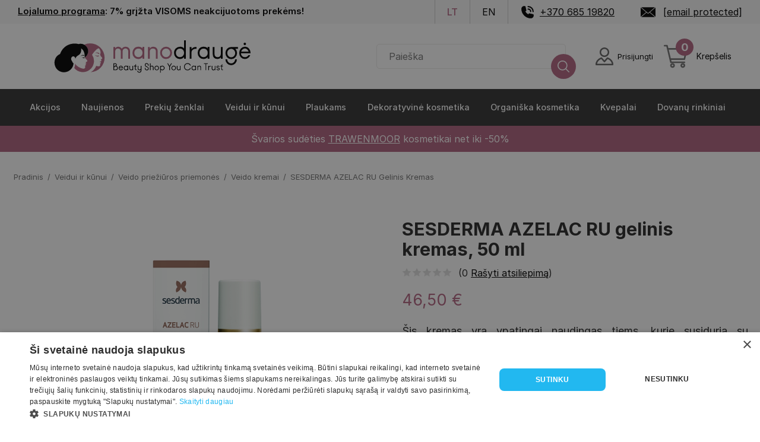

--- FILE ---
content_type: text/html; charset=UTF-8
request_url: https://www.manodrauge.lt/sesderma-azelac-ru-gelinis-kremas
body_size: 30274
content:
<!DOCTYPE html>
<html lang="lt" dir="ltr" prefix="content: http://purl.org/rss/1.0/modules/content/  dc: http://purl.org/dc/terms/  foaf: http://xmlns.com/foaf/0.1/  og: http://ogp.me/ns#  rdfs: http://www.w3.org/2000/01/rdf-schema#  schema: http://schema.org/  sioc: http://rdfs.org/sioc/ns#  sioct: http://rdfs.org/sioc/types#  skos: http://www.w3.org/2004/02/skos/core#  xsd: http://www.w3.org/2001/XMLSchema# ">
<head>
  <script>
    // Make touch/wheel/mousewheel event listeners passive by default
    // This improves scroll performance and eliminates Chrome warnings
    (function() {
      if (typeof EventTarget !== 'undefined') {
        let supportsPassive = false;
        try {
          const opts = Object.defineProperty({}, 'passive', {
            get: function() { supportsPassive = true; }
          });
          window.addEventListener('test', null, opts);
          window.removeEventListener('test', null, opts);
        } catch (e) {}

        if (supportsPassive) {
          const addEvent = EventTarget.prototype.addEventListener;
          EventTarget.prototype.addEventListener = function(type, fn, capture) {
            const isObj = typeof capture === 'object' && capture !== null;
            const useCapture = isObj ? capture.capture : capture;
            const passive = isObj ? capture.passive : undefined;

            // Make touchstart, touchmove, wheel, and mousewheel passive by default
            if (['touchstart', 'touchmove', 'wheel', 'mousewheel'].includes(type) && passive === undefined) {
              addEvent.call(this, type, fn, Object.assign({}, capture, { passive: true }));
            } else {
              addEvent.call(this, type, fn, capture);
            }
          };
        }
      }
    })();
  </script>

  <!-- 1) Warm up the third-party connection -->
  <link rel="preconnect" href="https://cdn.cookie-script.com" crossorigin>
  <link rel="dns-prefetch" href="//cdn.cookie-script.com">

  <!-- 2) (Optional) Start fetching the script a hair earlier -->
  <link rel="preload" href="https://cdn.cookie-script.com/s/c2c026c360ca1d5f5ec38bb8a2a33d27.js?v=31" as="script" crossorigin>

  <script src="https://analytics.ahrefs.com/analytics.js" data-key="VVAjunErkPhmyp8rgPeGKg" async></script>

  <script type="application/ld+json">{
      "@context": "https://schema.org",
      "@type": "WebSite",
      "name": "Mano Draugė",
      "url": "https://www.manodrauge.lt",
      "potentialAction": {
        "@type": "SearchAction",
        "target": {
          "@type": "EntryPoint",
          "urlTemplate": "https://www.manodrauge.lt/search?s={search_term_string}"
        },
        "query-input": "required name=search_term_string"
      }
    }</script>
  <meta charset="utf-8" />
<meta name="description" content="Šis kremas yra ypatingai naudingas tiems, kurie susiduria su pigmentinėmis odos dėmėmis dėl saulės poveikio, senėjimo ar kitų priežasčių. Jis padeda" />
<link rel="canonical" href="https://www.manodrauge.lt/sesderma-azelac-ru-gelinis-kremas" />
<meta property="og:title" content="SESDERMA AZELAC RU gelinis kremas, 50 ml" />
<meta property="og:type" content="Product" />
<meta property="og:availability" content="in stock" />
<meta property="og:site_name" content="Mano Draugė" />
<meta property="og:description" content="Šis kremas yra ypatingai naudingas tiems, kurie susiduria su pigmentinėmis odos dėmėmis dėl saulės poveikio, senėjimo ar kitų priežasčių. Jis padeda" />
<meta property="og:image" content="https://www.manodrauge.lt/sites/default/files/2025-07/AZELAC%20RU%20Crema%20Gel.jpg" />
<meta property="og:url" content="https://www.manodrauge.lt/sesderma-azelac-ru-gelinis-kremas" />
<meta name="url" content="https://www.manodrauge.lt/sesderma-azelac-ru-gelinis-kremas" />
<meta name="Generator" content="Drupal 10 (https://www.drupal.org); Commerce 2" />
<meta name="MobileOptimized" content="width" />
<meta name="HandheldFriendly" content="true" />
<meta name="viewport" content="width=device-width, initial-scale=1.0" />
<script type="application/ld+json">{
    "@context": "https://schema.org",
    "@type": "Product",
    "name": "SESDERMA AZELAC RU gelinis kremas",
    "description": "Šis kremas yra ypatingai naudingas tiems, kurie susiduria su pigmentinėmis odos dėmėmis dėl saulės poveikio, senėjimo ar kitų priežasčių. Jis padeda suvienodinti odos toną, suteikia švytėjimo ir pagerina odos būklę.\r\nAZELAC RU gelinis kremas – pažangi pigmentacijos ir fotosenėjimo prevencija visiems odos tipams",
    "image": {
        "@type": "ImageObject",
        "representativeOfPage": "True",
        "url": "https://www.manodrauge.lt/sites/default/files/2025-07/AZELAC%20RU%20Crema%20Gel.jpg"
    },
    "offers": {
        "@type": "Offer",
        "price": "46.50",
        "priceCurrency": "EUR",
        "url": "https://www.manodrauge.lt/sesderma-azelac-ru-gelinis-kremas",
        "itemCondition": "https://schema.org/NewCondition",
        "availability": "https://schema.org/InStock",
        "priceValidUntil": "2027-01-24",
        "category": "purchase",
        "seller": {
            "@type": "Organization",
            "name": "Mano Draugė"
        }
    },
    "sku": "40003294",
    "brand": {
        "@type": "Brand",
        "name": "SESDERMA"
    },
    "mpn": "3165"
}</script>
<link rel="icon" href="/themes/custom/frankly_theme/favicon.png" type="image/png" />
<link rel="alternate" hreflang="lt" href="https://www.manodrauge.lt/sesderma-azelac-ru-gelinis-kremas" />
<link rel="alternate" hreflang="en" href="https://www.manodrauge.lt/en/sesderma-azelac-ru-gel-cream" />

    <title>SESDERMA AZELAC RU gelinis kremas</title>

    <!-- Self-hosted Inter fonts (preloaded for instant rendering) -->
    <link rel="preload" href="/themes/custom/frankly_theme/fonts/Inter-Regular.woff2" as="font" type="font/woff2" crossorigin="anonymous">
    <link rel="preload" href="/themes/custom/frankly_theme/fonts/Inter-Medium.woff2" as="font" type="font/woff2" crossorigin="anonymous">
    <link rel="preload" href="/themes/custom/frankly_theme/fonts/Inter-SemiBold.woff2" as="font" type="font/woff2" crossorigin="anonymous">
    <link rel="preload" href="/themes/custom/frankly_theme/fonts/Inter-Bold.woff2" as="font" type="font/woff2" crossorigin="anonymous">

    <link rel="stylesheet" media="all" href="/sites/default/files/css/css_edGy212PzXPoHKN9shyU9CoFV7C7HFaEbS-UEkSDiWI.css?delta=0&amp;language=lt&amp;theme=frankly_theme&amp;include=eJxVTVsOwyAMuxCDI6E0dSlqgCphldjpt66bpv1Yfslm2juvFCYyOG6lQBmRSXs4IU7SeHsFijDrfSfxcyZp6bJq00KSH3BLPmCd9BzK_JNf4t8Hi1LdZMS-oiAkaRPJzfqQXJMzHKiBhcyGLzCjBPu4_9Un1C5GLw" />
<link rel="stylesheet" media="all" href="/sites/default/files/css/css_Cr5oTegri2bRRy0qq21-QG7i9QiQVbIDQfIsiEi_Hm0.css?delta=1&amp;language=lt&amp;theme=frankly_theme&amp;include=eJxVTVsOwyAMuxCDI6E0dSlqgCphldjpt66bpv1Yfslm2juvFCYyOG6lQBmRSXs4IU7SeHsFijDrfSfxcyZp6bJq00KSH3BLPmCd9BzK_JNf4t8Hi1LdZMS-oiAkaRPJzfqQXJMzHKiBhcyGLzCjBPu4_9Un1C5GLw" />

      <script src="/sites/default/files/js/js_5tCDrJtj5OFOZz9wVz8lXMY0DGQYMuyujnOMQDoUX7g.js?scope=header&amp;delta=0&amp;language=lt&amp;theme=frankly_theme&amp;include=[base64]"></script>


        <meta name="facebook-domain-verification" content="lkzajghomcow9svkc152d16weld07h" />

        </head>
        <meta name="verify-paysera" content="b3d954f6a373abc4bd01c75c9d2ceb97">
        <meta name="viewport" content="width=device-width, initial-scale=1">

        <meta name="mobile-web-app-capable" content="yes" />

        <!-- generics -->
        <link rel="icon" href="/themes/custom/frankly_theme/favicon_32.png" sizes="32x32">
        <link rel="icon" href="/themes/custom/frankly_theme/favicon_128.png" sizes="128x128">
        <link rel="icon" href="/themes/custom/frankly_theme/favicon_192.png" sizes="192x192">
        <link rel="icon" href="/themes/custom/frankly_theme/favicon_512.png" sizes="512x512">

        <!-- iOS -->
        <link rel="apple-touch-icon" href="/themes/custom/frankly_theme/favicon_180.png" sizes="180x180">
<body class="path-product">

<!-- Messenger Chat Plugin Code -->
<div id="fb-root"></div>

<!-- Your Chat Plugin code -->
<div id="fb-customer-chat" class="fb-customerchat"></div>

<a href="#main-content" class="visually-hidden focusable skip-link">
  Pereiti į pagrindinį turinį
</a>
<noscript><iframe src="https://www.googletagmanager.com/ns.html?id=GTM-PDC4B8M"
                  height="0" width="0" style="display:none;visibility:hidden"></iframe></noscript>

  <div class="dialog-off-canvas-main-canvas" data-off-canvas-main-canvas>
        <div class="region region-sticky">
    
  </div>


<div class="main-container page-main">
    
<div id="block-topheader" class="block block-block-content block-block-content184ba65f-4b19-42e2-a036-c572743d688e">
  
  
      <div class="inner-content">
      <div class="info">
        
            <div class="clearfix text-formatted field field--name-body field--type-text-with-summary field--label-hidden field__item"><p><a href="/lojalumo-programa">Lojalumo programa</a>: 7% grįžta VISOMS neakcijuotoms prekėms!</p>
</div>
      
      </div>
      <div class="header-top-right">
        <ul>
          <li class="language-picker">
            <div class="language-switcher-language-url block block-language block-language-blocklanguage-interface" role="navigation">
  
    
      <ul class="links"><li hreflang="lt" data-drupal-link-system-path="product/3152" class="lt is-active" aria-current="page"><a href="/sesderma-azelac-ru-gelinis-kremas" class="language-link is-active" hreflang="lt" data-drupal-link-system-path="product/3152" aria-current="page">lt</a></li><li hreflang="en" data-drupal-link-system-path="product/3152" class="en"><a href="/en/sesderma-azelac-ru-gel-cream" class="language-link" hreflang="en" data-drupal-link-system-path="product/3152">en</a></li></ul>
  </div>

          </li>
          <li class="phone">
            <a href="tel:+370 685 19820">+370 685 19820</a>
          </li>

          <li class="mail">
            <a href="/cdn-cgi/l/email-protection#b3daddd5dcf3ded2dddcd7c1d2c6d4d69ddfc7"><span class="__cf_email__" data-cfemail="ed84838b82ad808c8382899f8c988a88c38199">[email&#160;protected]</span></a>
          </li>
        </ul>
      </div>
    </div>
  </div>
<nav role="navigation" aria-labelledby="block-mainnavigation-menu" id="block-mainnavigation" class="block block-menu navigation menu--main">
  
  

      
	<nav class="first-level-menu mid" id="sticky-mobile-menu">
	<ul class="top-header-items">
    <li class="mobile-menu">
      <a href="#" class="open-burger-menu" aria-label="Open menu">
        <span class="burger-menu"></span>
      </a>
    </li>
		<li class="logo">
			<a aria-label="frontpage" href="/" class="logo">

        <svg id="pg" data-name="ManoDrauge" xmlns="http://www.w3.org/2000/svg" viewBox="0 50 1200 180">
          <title>MD</title>
          <g>
            <g>
              <g>
                <path d="M294.30621,134.3306c-4.06593,4.75033-13.12565,1.65762-18.8096-.3157,4.77272,4.65822,9.49428,6.51089,14.9127,6.68824C293.1222,140.79193,296.8599,140.0954,294.30621,134.3306Z" style="fill: #b46482"/>
                <path d="M276.6925,122.54965c5.32807.12686,12.988.43246,16.99907,4.57537,1.15867,1.19675,2.90041,1.85278,4.01233.46377,1.40031-1.74927-.42645-3.13626-1.77961-4.1173C290.63117,119.634,283.03544,119.75876,276.6925,122.54965Z" style="fill: #b46482"/>
              </g>
              <g>
                <path d="M209.7416,136.0464a13.79347,13.79347,0,0,1,7.59984.54732,2.83176,2.83176,0,0,0,2.89624-.36555,3.27036,3.27036,0,0,0,1.05915-1.92844,12.655,12.655,0,0,0-7.86052-1.396,13.54977,13.54977,0,0,0-10.33,7.2709S206.99459,136.729,209.7416,136.0464Z"/>
                <path d="M225.12544,146.15163l-.03017.0013a9.58577,9.58577,0,0,1-2.71563-.23452,6.83317,6.83317,0,0,1-2.538-1.21443,11.293,11.293,0,0,1-4.98266.94739,16.039,16.039,0,0,1-5.59855-1.74391c2.013,2.931,8.55329,4.869,9.7969,5.40592a4.20615,4.20615,0,0,1,1.96788,2.11091,5.12088,5.12088,0,0,0-.40144-1.91344,3.53325,3.53325,0,0,0-1.256-1.41665,21.5515,21.5515,0,0,0,3.36672-.47178,8.2267,8.2267,0,0,0,2.58965-.95919l.00009,0a4.692,4.692,0,0,0,.82583-.59273S225.732,146.12691,225.12544,146.15163Z"/>
                <g>
                  <path d="M251.72921,74.359a72.38575,72.38575,0,0,0-30.28834,6.59663c12.45267,6.90744,21.10906,20.66216,20.14541,35.32871q-.04913.74736-.13049,1.49747a34.23073,34.23073,0,0,1-1.19318,6.0059,37.42437,37.42437,0,0,1-13.739,20.35854c-.54933.41108-1.09.83548-1.66,1.21352a28.56816,28.56816,0,0,1-1.49895-7.36773c.9095-15.73665-5.90233-31.58176-17.61205-38.05012l.00081.00891c11.70889,6.46883,18.52014,22.31331,17.61069,38.04937a28.56968,28.56968,0,0,0,1.49893,7.36772s-.03619.00729.26188.7919c.60653-.02472,1.02451-.08114,1.02451-.08114a4.69351,4.69351,0,0,1-.82584.59272v0c.51122,1.29353,7.61065,9.52652,10.217,12.27595,3.7296,3.5041,1.11131,8.3004-3.28551,9.0532-3.67022.65811-3.96079,3.0756-1.93723,4.97422,1.88508.54942,2.11445,2.59981.35119,3.73873a10.97349,10.97349,0,0,1-3.0465,1.16395c-.924.18511-1.16955,1.52179-.22282,1.766a5.25664,5.25664,0,0,1,1.83242.81593,2.53113,2.53113,0,0,1-.14481,4.186c-8.06694,3.6458,2.733,8.78324-6.19989,16.34938-3.42219,2.89153-10.6698,1.32441-21.90272-3.24284-13.41722-5.73623-21.07848-13.67041-25.39386-21.05965,0,0,.416,4.807-1.82305,14.099a73.31918,73.31918,0,0,1-2.4854,8.20612,56.14984,56.14984,0,0,0,89.96318-67.00515,120.35941,120.35941,0,0,1,8.08453-11.64584q1.55409-1.98758,3.17584-3.92386c5.07776-6.04189,10.602-11.58128,17.41145-15.76536,3.71951-2.28556,6.6072-1.91953,8.70309,1.89907,4.47937,8.1613,7.771,16.56067,4.06408,26.02221-.876,2.23579-.28541,4.32735.68041,6.34245a28.97386,28.97386,0,0,0,6.25931,8.956c3.98689,3.66653,4.48474,7.56626-.53537,9.53062-2.41727.94588-3.2198,3.125-1.54309,5.41581,2.68923,3.674.36645,5.30187-2.58218,6.54383-2.07381.87364-4.3065,1.3699-7.35774,2.30808,2.77952.63215,4.66195.78678,6.30348,1.49765,2.48591,1.07636,3.63816,3.55156,1.016,4.94511-3.781,2.00905-3.1145,4.67485-2.86817,7.84011.43049,5.5307-2.06744,8.26689-7.643,8.37686a39.238,39.238,0,0,1-12.37285-2.19359,46.71451,46.71451,0,0,1-9.05136,16.218c-6.02186,6.70617-9.083,10.40151-18.60025,15.31067a72.67983,72.67983,0,0,0-2.66053-145.311Z" style="fill: #b46482"/>
                  <path d="M221.44087,80.95559a35.195,35.195,0,0,0-27.87847-3.04228c-30.07236-8.37747-76.92594,1.43857-94.19008,50.087C59.47989,145.403,62.955,205.8777,105.27109,218.21778c28.817,9.50306,61.28131-12.63571,62.41656-43.59385-4.59072-1.33787-3.85511-4.41544-8.766-11.614-7.25849-10.95262-2.17217-20.26225,4.4903-22.55051,5.54287-1.90375,12.17659,1.05217,13.70055,11.9663,3.867-20.74977,26.96446-14.1842,28.8665-41.73777A66.187,66.187,0,0,0,205.752,99.95l.00136.00076-.00081-.00891c11.70972,6.46836,18.52155,22.31347,17.61205,38.05012a28.56816,28.56816,0,0,0,1.49895,7.36773c.57-.378,1.11069-.80244,1.66-1.21352a37.42437,37.42437,0,0,0,13.739-20.35854,34.23073,34.23073,0,0,0,1.19318-6.0059q.08268-.75014.13049-1.49747C242.54993,101.61775,233.89354,87.863,221.44087,80.95559Z"/>
                </g>
              </g>
              <g>
                <path d="M377.78075,151.90521h-8.9859V92.71279h8.9859v7.98771a15.46152,15.46152,0,0,1,5.99043-6.77518,17.648,17.648,0,0,1,9.699-2.63868q10.55375,0,17.40121,9.84146a24.56587,24.56587,0,0,1,35.658-3.92218q6.55876,5.9205,6.561,16.61663v38.08266h-8.98573V115.10605q0-7.2741-3.99367-11.054a15.82555,15.82555,0,0,0-20.61031.07133q-4.06525,3.851-4.065,10.84v36.94181h-8.9859V114.9634q0-6.9867-4.13632-10.84a14.50118,14.50118,0,0,0-10.26958-3.85085,13.36041,13.36041,0,0,0-10.34073,4.2788q-3.9247,4.279-3.92235,11.6959Z" style="fill: #b46482"/>
                <path d="M515.989,91.99989h8.98573v59.90532H515.989V143.2046q-1.71153,3.42309-7.55957,6.77518a26.78488,26.78488,0,0,1-13.55,3.35158,28.443,28.443,0,0,1-21.03825-8.55761q-8.48768-8.558-8.48663-22.39325,0-13.54912,8.27265-22.32193,8.27056-8.77192,21.53753-8.77193,14.54847,0,20.82428,8.70061ZM495.16475,144.0605a20.34057,20.34057,0,0,0,14.76236-5.91927A19.1331,19.1331,0,0,0,515.989,123.9493v-3.2806a19.28407,19.28407,0,0,0-5.84795-14.40555q-5.85023-5.70339-14.97633-5.7053-9.2733,0-14.905,6.1329-5.63625,6.13448-5.634,15.68975,0,9.985,5.99043,15.832A20.04833,20.04833,0,0,0,495.16475,144.0605Z" style="fill: #b46482"/>
                <path d="M552.50132,151.90521h-8.98591V92.71279h8.98591v7.98771q6.2745-9.41387,17.829-9.41386,10.12578,0,16.26,5.91928,6.13107,5.9205,6.13325,16.33133v38.368h-8.9859V115.8193q0-15.54465-15.26163-15.54675-7.2741,0-11.6244,4.49277a15.82113,15.82113,0,0,0-4.3503,11.48193Z" style="fill: #b46482"/>
                <path d="M635.22748,91.28664a28.87035,28.87035,0,0,1,21.25223,8.91458A29.55212,29.55212,0,0,1,665.323,121.8099a31.09611,31.09611,0,0,1-8.84326,22.2506,29.15779,29.15779,0,0,1-42.64693,0,31.08739,31.08739,0,0,1-8.84325-22.2506,29.54393,29.54393,0,0,1,8.84325-21.60868A29.02928,29.02928,0,0,1,635.22748,91.28664Zm-14.905,46.284a20.05657,20.05657,0,0,0,29.73886.07132,22.35635,22.35635,0,0,0,6.13307-15.83205,20.7888,20.7888,0,0,0-6.13307-15.19048,20.09515,20.09515,0,0,0-14.83386-6.20422,20.32392,20.32392,0,0,0-14.905,6.20422,20.65926,20.65926,0,0,0-6.2044,15.19048A22.28429,22.28429,0,0,0,620.32248,137.57063Z" style="fill: #b46482"/>
                <path d="M725.941,59.19459h8.98591v92.71062H725.941V143.2046q-1.71153,3.42309-7.55957,6.77518a26.78484,26.78484,0,0,1-13.55,3.35158,28.27244,28.27244,0,0,1-20.96693-8.70026q-8.558-8.6985-8.558-22.2506,0-13.69283,8.77193-22.39325,8.77192-8.69852,21.894-8.70061,14.12052,0,19.96855,8.41531ZM705.11673,144.0605a20.356,20.356,0,0,0,14.6197-5.9906,18.99729,18.99729,0,0,0,6.20457-14.1206v-3.2806a18.89825,18.89825,0,0,0-6.13325-14.33423,20.67658,20.67658,0,0,0-14.691-5.77662,19.67405,19.67405,0,0,0-14.69121,5.99025q-5.85,5.99077-5.84777,15.8324,0,9.70125,5.9191,15.6894A19.73665,19.73665,0,0,0,705.11673,144.0605Z"/>
                <path d="M783.42109,92.71279h5.27735v8.98591H784.277q-9.1296,0-15.11915,5.42-5.99025,5.42227-5.9906,14.9765v29.81h-8.98555V92.71279h8.98555v11.55326Q771.00984,92.713,783.42109,92.71279Z"/>
                <path d="M845.46651,91.99989h8.9859v59.90532h-8.9859V143.2046q-1.7118,3.42309-7.55941,6.77518a26.78529,26.78529,0,0,1-13.55,3.35158,28.44289,28.44289,0,0,1-21.03843-8.55761q-8.48767-8.558-8.48663-22.39325,0-13.54912,8.27266-22.32193,8.27055-8.77192,21.53735-8.77193,14.54872,0,20.82446,8.70061ZM824.64205,144.0605a20.341,20.341,0,0,0,14.76253-5.91927,19.13374,19.13374,0,0,0,6.06193-14.19193v-3.2806a19.28472,19.28472,0,0,0-5.848-14.40555q-5.85021-5.70339-14.9765-5.7053-9.2733,0-14.90483,6.1329-5.63625,6.13448-5.634,15.68975,0,9.985,5.9906,15.832A20.04723,20.04723,0,0,0,824.64205,144.0605Z"/>
                <path d="M870.996,129.22665V92.71279h8.9859v36.22856q0,7.70205,4.70676,11.4106a17.85855,17.85855,0,0,0,11.4106,3.70855q7.1304,0,11.4106-4.4218,4.279-4.419,4.27915-12.1235V92.71279h8.98555v59.19242H911.789v-6.70385q-5.85022,8.13-16.8306,8.13-10.8414,0-17.40121-6.06158Q870.99474,141.20873,870.996,129.22665Z"/>
                <path d="M963.99153,92.71279h33.94616v8.98591H985.38624q8.27055,8.55795,8.27265,21.3947a30.72639,30.72639,0,0,1-8.558,21.89433,28.30493,28.30493,0,0,1-41.50591,0,30.72639,30.72639,0,0,1-8.558-21.89433q0-12.977,8.48662-21.68A27.55823,27.55823,0,0,1,963.99153,92.71279ZM949.94226,169.663a19.31222,19.31222,0,0,0,28.09855,0,20.17667,20.17667,0,0,0,5.91893-14.61988h8.9859a28.82,28.82,0,0,1-8.558,20.96675,28.25729,28.25729,0,0,1-40.79266,0,28.82,28.82,0,0,1-8.558-20.96675h8.9859A20.16714,20.16714,0,0,0,949.94226,169.663Zm14.47722-24.88929a18.44448,18.44448,0,0,0,14.19158-6.34722,21.97168,21.97168,0,0,0,5.77663-15.33313,20.982,20.982,0,0,0-5.91928-14.76218,18.58749,18.58749,0,0,0-14.04893-6.34722,19.40683,19.40683,0,0,0-14.26325,5.848q-5.85023,5.85022-5.848,15.26145a21.97164,21.97164,0,0,0,5.77663,15.33313A18.5969,18.5969,0,0,0,964.41948,144.77375Z"/>
                <path d="M1033.45195,144.0605q11.69363,0,17.68615-10.12675h9.27121a31.04576,31.04576,0,0,1-10.48338,13.97761,26.66873,26.66873,0,0,1-16.474,5.42,27.40766,27.40766,0,0,1-20.53915-8.55761q-8.2737-8.558-8.27266-21.823,0-13.26435,8.27266-22.46423,8.27055-9.19988,20.1112-9.19988a26.47587,26.47587,0,0,1,21.03808,9.55616q8.20027,9.55755,8.20133,23.1065h-48.92266q.28425,9.2733,6.13325,14.6912A19.84336,19.84336,0,0,0,1033.45195,144.0605Zm11.55325-39.22385a17.85042,17.85042,0,0,0-23.1065-.07133,22.16611,22.16611,0,0,0-6.98915,11.054H1051.994A22.62465,22.62465,0,0,0,1045.0052,104.83665Zm-7.7024-23.39146a6.03507,6.03507,0,0,1-4.42145,1.8541,5.802,5.802,0,0,1-4.35013-1.8541,6.46228,6.46228,0,0,1,0-8.91458,5.91974,5.91974,0,0,1,4.35013-1.78312,6.16157,6.16157,0,0,1,4.42145,1.78312,5.97919,5.97919,0,0,1,1.85445,4.49278A6.04013,6.04013,0,0,1,1037.3028,81.44519Z"/>
              </g>
            </g>
            <g>
              <path d="M380.39523,209.99312h-11.4839V175.11248h8.96186a8.74341,8.74341,0,0,1,5.92967,2.06637,6.97087,6.97087,0,0,1,2.38831,5.55424,7.04935,7.04935,0,0,1-2.46855,5.58,11.41719,11.41719,0,0,1,5.5265,4.07925,10.80584,10.80584,0,0,1,2.14661,6.6003,11.13129,11.13129,0,0,1-11.0005,11.00049Zm-2.522-31.39277h-5.474v12.23576q1.34175-1.34175,6.11788-3.43437,4.07727-1.82467,4.07826-4.66865a3.72573,3.72573,0,0,0-1.28777-3.11244A5.38056,5.38056,0,0,0,377.87319,178.60035Zm-5.474,20.07033v7.83458h7.996a7.06414,7.06414,0,0,0,5.41952-2.11986,8.02276,8.02276,0,0,0,1.98613-5.71472,7.31306,7.31306,0,0,0-2.17335-5.28578,7.05021,7.05021,0,0,0-5.2323-2.22685,7.93058,7.93058,0,0,0-5.63447,2.22685A7.02289,7.02289,0,0,0,372.39919,198.67068Z"/>
              <path d="M406.68944,207.04216a7.26823,7.26823,0,0,0,6.65379-3.8108h3.48787a11.679,11.679,0,0,1-3.94354,5.259,10.03374,10.03374,0,0,1-6.19812,2.03962,10.31134,10.31134,0,0,1-7.72759-3.2204,11.32364,11.32364,0,0,1-3.11243-8.21,12.18311,12.18311,0,0,1,3.11243-8.45171,9.80206,9.80206,0,0,1,7.56613-3.46112,9.96241,9.96241,0,0,1,7.9158,3.59485,12.90234,12.90234,0,0,1,3.08569,8.69341H399.12332a7.41956,7.41956,0,0,0,7.56612,7.56712Zm4.34671-14.75781a6.71611,6.71611,0,0,0-8.69341-.02674,8.34394,8.34394,0,0,0-2.63,4.15849h13.95245A8.51671,8.51671,0,0,0,411.03615,192.28435Z"/>
              <path d="M440.33482,187.45523h3.38088v22.53789h-3.38088v-3.2729a6.87568,6.87568,0,0,1-2.844,2.54878,10.07732,10.07732,0,0,1-5.09758,1.261,10.70285,10.70285,0,0,1-7.9158-3.2204,11.4425,11.4425,0,0,1-3.19267-8.425,11.75262,11.75262,0,0,1,3.11243-8.39822,10.62787,10.62787,0,0,1,8.103-3.29965q5.474,0,7.83457,3.27291Zm-7.83457,19.58693a7.65585,7.65585,0,0,0,5.55423-2.22784,7.19963,7.19963,0,0,0,2.28034-5.33928v-1.23427a7.257,7.257,0,0,0-2.2001-5.41952,7.73573,7.73573,0,0,0-5.63447-2.14661,7.25263,7.25263,0,0,0-5.60773,2.30709,8.3865,8.3865,0,0,0-2.11986,5.90292,7.94163,7.94163,0,0,0,2.25359,5.95642A7.54183,7.54183,0,0,0,432.50025,207.04216Z"/>
              <path d="M449.94057,201.46118v-13.7375h3.38088V201.3532a5.13222,5.13222,0,0,0,1.77018,4.29322,6.71792,6.71792,0,0,0,4.29322,1.39574,5.69886,5.69886,0,0,0,4.29321-1.66419,6.28214,6.28214,0,0,0,1.60971-4.56068V187.72368h3.38089v22.26944h-3.38089v-2.522a7.32522,7.32522,0,0,1-6.33185,3.05894,9.25833,9.25833,0,0,1-6.5468-2.28132Q449.93958,205.96934,449.94057,201.46118Z"/>
              <path d="M481.27985,203.92972a2.8128,2.8128,0,0,0,.67063,1.90491,2.31252,2.31252,0,0,0,1.85141.77761h2.79049v3.38088h-2.79049a5.74327,5.74327,0,0,1-4.13175-1.71768,5.3163,5.3163,0,0,1-1.77117-3.91679V191.10357h-4.66865v-3.37989a6.61337,6.61337,0,0,0,5.09857-2.09312,9.5044,9.5044,0,0,0,2.36057-5.366h3.48787q-.85884,5.63446-3.48787,7.45914h5.90292v3.37989h-5.31253Z"/>
              <path d="M507.09165,200.81729V187.72368h3.37989v23.55721a11.03977,11.03977,0,0,1-10.947,11.055,10.45561,10.45561,0,0,1-6.81525-2.46855,10.79083,10.79083,0,0,1-3.80981-6.27836h3.48786a7.52551,7.52551,0,0,0,2.737,3.78307,7.3164,7.3164,0,0,0,9.71273-.80535,7.54184,7.54184,0,0,0,2.25459-5.50075V207.793a6.94512,6.94512,0,0,1-5.84944,2.737,9.33748,9.33748,0,0,1-6.86874-2.54878,8.9131,8.9131,0,0,1-2.57554-6.628V187.72368h3.3799v13.52254a5.35248,5.35248,0,0,0,1.77117,4.105,6.09461,6.09461,0,0,0,4.29321,1.63646,5.30715,5.30715,0,0,0,4.23874-1.87816A6.40445,6.40445,0,0,0,507.09165,200.81729Z"/>
              <path d="M527.6969,201.29971v-3.32739h3.43438v3.32739a5.43206,5.43206,0,0,0,2.06637,4.32,6.93627,6.93627,0,0,0,4.58742,1.74443,5.84707,5.84707,0,0,0,4.29321-1.77118,6.03817,6.03817,0,0,0,1.77118-4.45369,5.11739,5.11739,0,0,0-1.42249-3.78405,12.876,12.876,0,0,0-4.05151-2.54879l-2.09312-.91233a20.84974,20.84974,0,0,1-6.27835-4.02476,7.89264,7.89264,0,0,1-2.36058-5.90194,9.5271,9.5271,0,0,1,9.49777-9.65924,9.43913,9.43913,0,0,1,6.81526,2.76276,9.22489,9.22489,0,0,1,2.844,6.89648v3.05795h-3.48786v-3.05795a6.18532,6.18532,0,0,0-6.17138-6.27935,5.85805,5.85805,0,0,0-4.23873,1.79792,6.03384,6.03384,0,0,0-1.82467,4.48143q0,3.9168,5.41952,6.17039l2.2001.91233q8.63893,3.59584,8.63992,10.08915a9.57362,9.57362,0,0,1-9.55225,9.65924,10.264,10.264,0,0,1-7.00248-2.737A8.68112,8.68112,0,0,1,527.6969,201.29971Z"/>
              <path d="M556.88859,209.99312h-3.38088V175.11248h3.38088v15.61566a7.693,7.693,0,0,1,6.81525-3.54136,8.29439,8.29439,0,0,1,6.00991,2.22684,8.144,8.144,0,0,1,2.30709,6.14463v14.43487h-3.3799v-13.577q0-5.847-5.74244-5.84844a5.58487,5.58487,0,0,0-4.37346,1.82467,6.42915,6.42915,0,0,0-1.63645,4.45369Z"/>
              <path d="M588.01192,187.18678a10.862,10.862,0,0,1,7.996,3.35414,11.11721,11.11721,0,0,1,3.32739,8.12976,11.70183,11.70183,0,0,1-3.32739,8.37148,10.96974,10.96974,0,0,1-16.04458,0,11.6977,11.6977,0,0,1-3.32739-8.37148,11.11333,11.11333,0,0,1,3.32739-8.12976A10.91972,10.91972,0,0,1,588.01192,187.18678Zm-5.60673,17.41357a7.54486,7.54486,0,0,0,11.18772.02675,8.40923,8.40923,0,0,0,2.30807-5.95642,7.8194,7.8194,0,0,0-2.30807-5.7157,7.55868,7.55868,0,0,0-5.581-2.33383,7.64414,7.64414,0,0,0-5.60673,2.33383,7.77312,7.77312,0,0,0-2.33482,5.7157A8.38675,8.38675,0,0,0,582.40519,204.60035Z"/>
              <path d="M604.96983,222.33587V187.72368h3.38088v3.27291a6.86923,6.86923,0,0,1,2.844-2.54879,10.07473,10.07473,0,0,1,5.09758-1.261,10.643,10.643,0,0,1,7.889,3.27291,12.44792,12.44792,0,0,1-.08122,16.79643,11.22208,11.22208,0,0,1-8.23676,3.2739,10.76971,10.76971,0,0,1-2.76374-.34868,9.69645,9.69645,0,0,1-2.14661-.80535,10.50459,10.50459,0,0,1-1.44824-.93908,5.98381,5.98381,0,0,1-.88559-.80535l-.26845-.37544v15.07975Zm11.21545-31.66123a7.65774,7.65774,0,0,0-5.50074,2.2536,7.14767,7.14767,0,0,0-2.33383,5.31253V199.475a7.10982,7.10982,0,0,0,2.30708,5.39376,7.78229,7.78229,0,0,0,5.52749,2.17336,7.40568,7.40568,0,0,0,5.52749-2.25458,8.16456,8.16456,0,0,0,2.2001-5.95642,8.04,8.04,0,0,0-2.22684-5.90292A7.42876,7.42876,0,0,0,616.18528,190.67464Z"/>
              <path d="M652.72814,188.528l7.78108-13.41556h4.07826L654.44582,192.5528v17.44032H650.958V192.5528L640.8688,175.11248h4.07825Z"/>
              <path d="M673.60283,187.18678a10.862,10.862,0,0,1,7.996,3.35414,11.11721,11.11721,0,0,1,3.32739,8.12976,11.70183,11.70183,0,0,1-3.32739,8.37148,10.96974,10.96974,0,0,1-16.04458,0,11.6977,11.6977,0,0,1-3.32739-8.37148,11.11333,11.11333,0,0,1,3.32739-8.12976A10.91972,10.91972,0,0,1,673.60283,187.18678Zm-5.60674,17.41357a7.54486,7.54486,0,0,0,11.18772.02675,8.40919,8.40919,0,0,0,2.30808-5.95642,7.81937,7.81937,0,0,0-2.30808-5.7157,7.55864,7.55864,0,0,0-5.581-2.33383,7.64416,7.64416,0,0,0-5.60674,2.33383,7.77315,7.77315,0,0,0-2.33482,5.7157A8.38679,8.38679,0,0,0,667.99609,204.60035Z"/>
              <path d="M689.54142,201.46118v-13.7375h3.38088V201.3532a5.1322,5.1322,0,0,0,1.77019,4.29322,6.71788,6.71788,0,0,0,4.29321,1.39574,5.69888,5.69888,0,0,0,4.29322-1.66419,6.28218,6.28218,0,0,0,1.6097-4.56068V187.72368h3.38089v22.26944h-3.38089v-2.522a7.32521,7.32521,0,0,1-6.33184,3.05894A9.25834,9.25834,0,0,1,692.01,208.2487Q689.54043,205.96934,689.54142,201.46118Z"/>
              <path d="M756.29726,198.61719h3.86329a17.08315,17.08315,0,0,1-6.25161,8.74691,16.73186,16.73186,0,0,1-10.27637,3.43437,17.12471,17.12471,0,0,1-12.71818-5.31253,18.05,18.05,0,0,1-5.20456-13.1481,17.455,17.455,0,0,1,5.20456-12.79841,17.25461,17.25461,0,0,1,12.71818-5.23131,17.43206,17.43206,0,0,1,16.528,12.1268h-3.86329a13.91263,13.91263,0,0,0-5.07182-6.22387,13.23987,13.23987,0,0,0-7.59287-2.30808,14.11572,14.11572,0,0,0-14.32789,14.43487,14.66146,14.66146,0,0,0,4.105,10.62507,13.64829,13.64829,0,0,0,10.22289,4.23972,13.13192,13.13192,0,0,0,7.59287-2.33383A14.07842,14.07842,0,0,0,756.29726,198.61719Z"/>
              <path d="M782.9669,187.45523h3.38088v22.53789H782.9669v-3.2729a6.87568,6.87568,0,0,1-2.844,2.54878,10.07732,10.07732,0,0,1-5.09758,1.261,10.70285,10.70285,0,0,1-7.9158-3.2204,11.4425,11.4425,0,0,1-3.19267-8.425,11.75262,11.75262,0,0,1,3.11243-8.39822,10.62787,10.62787,0,0,1,8.103-3.29965q5.474,0,7.83457,3.27291Zm-7.83457,19.58693a7.65583,7.65583,0,0,0,5.55423-2.22784,7.19963,7.19963,0,0,0,2.28034-5.33928v-1.23427a7.257,7.257,0,0,0-2.2001-5.41952,7.73573,7.73573,0,0,0-5.63447-2.14661,7.25263,7.25263,0,0,0-5.60773,2.30709,8.3865,8.3865,0,0,0-2.11986,5.90292,7.94163,7.94163,0,0,0,2.25359,5.95642A7.54183,7.54183,0,0,0,775.13233,207.04216Z"/>
              <path d="M796.7044,209.99312h-3.38089V187.72368h3.38089v3.00446a7.59566,7.59566,0,0,1,6.70827-3.54136,8.44058,8.44058,0,0,1,6.11689,2.22684,8.14087,8.14087,0,0,1,2.30808,6.14463v14.43487h-3.38089v-13.577q0-5.847-5.74245-5.84844a5.80814,5.80814,0,0,0-4.37345,1.69,5.95358,5.95358,0,0,0-1.63645,4.32Z"/>
              <path d="M837.97137,178.60035v31.39277h-3.48886V178.60035h-7.78108v-3.48787h19.05v3.48787Z"/>
              <path d="M859.32848,187.72368h1.98614v3.37989h-1.66419a8.15938,8.15938,0,0,0-5.688,2.03962,7.21423,7.21423,0,0,0-2.25359,5.63448v11.21545H848.328V187.72368h3.38088v4.34671A8.88272,8.88272,0,0,1,859.32848,187.72368Z"/>
              <path d="M865.60783,201.46118v-13.7375h3.38088V201.3532a5.13223,5.13223,0,0,0,1.77019,4.29322,6.71788,6.71788,0,0,0,4.29321,1.39574,5.69888,5.69888,0,0,0,4.29322-1.66419,6.28214,6.28214,0,0,0,1.60971-4.56068V187.72368h3.38088v22.26944H880.955v-2.522a7.32523,7.32523,0,0,1-6.33185,3.05894,9.25834,9.25834,0,0,1-6.54681-2.28132Q865.60684,205.96934,865.60783,201.46118Z"/>
              <path d="M898.55583,207.47108a3.97028,3.97028,0,0,0,3.05894-1.10054,3.63369,3.63369,0,0,0,1.01932-2.54879,2.58882,2.58882,0,0,0-.16047-.91233,1.84863,1.84863,0,0,0-.5904-.77762q-.42942-.34917-.72412-.56364a4.6557,4.6557,0,0,0-1.0203-.48341q-.72363-.26745-.99257-.37543a10.97165,10.97165,0,0,0-1.153-.32194,9.102,9.102,0,0,1-.99356-.26845,14.66784,14.66784,0,0,1-5.07083-2.30709,4.99739,4.99739,0,0,1-1.9049-4.23972,5.55134,5.55134,0,0,1,2.36156-4.56068,8.93807,8.93807,0,0,1,5.63447-1.82466,7.36188,7.36188,0,0,1,4.9906,1.71669,8.20951,8.20951,0,0,1,2.629,4.45468h-3.54136a3.7708,3.7708,0,0,0-1.476-2.09311,4.96142,4.96142,0,0,0-3.03219-.85884,5.052,5.052,0,0,0-2.87073.80534,2.34773,2.34773,0,0,0-1.20753,1.98515,3.15206,3.15206,0,0,0,1.154,2.38831,10.791,10.791,0,0,0,4.42694,1.85141,13.2414,13.2414,0,0,1,5.09758,2.25359,4.96943,4.96943,0,0,1,1.82466,4.13175,6.139,6.139,0,0,1-2.11887,4.85686,8.143,8.143,0,0,1-5.55423,1.85141,8.36638,8.36638,0,0,1-5.474-1.79792,8.46311,8.46311,0,0,1-2.89748-4.80238h3.70283a5.6574,5.6574,0,0,0,1.6632,2.65578A4.97283,4.97283,0,0,0,898.55583,207.47108Z"/>
              <path d="M917.55237,203.92972a2.8128,2.8128,0,0,0,.67063,1.90491,2.31252,2.31252,0,0,0,1.85141.77761h2.79049v3.38088h-2.79049a5.74327,5.74327,0,0,1-4.13175-1.71768,5.3163,5.3163,0,0,1-1.77117-3.91679V191.10357h-4.66865v-3.37989a6.61337,6.61337,0,0,0,5.09857-2.09312,9.5044,9.5044,0,0,0,2.36057-5.366h3.48787q-.85884,5.63446-3.48787,7.45914h5.90292v3.37989h-5.31253Z"/>
            </g>
          </g>
        </svg>
			</a>
		</li>

    <li class="desktop-search">
      <form role="search" method="get" action="/search" class="search">
        <input aria-label="Search" type="search" placeholder="Paieška"  name="s" id="search" autocomplete="off">
        <button type="submit" value="Search" aria-label="Search">
          <svg version="1.1" id="Capa_1" xmlns="http://www.w3.org/2000/svg" xmlns:xlink="http://www.w3.org/1999/xlink" x="0px" y="0px"
               viewBox="0 0 489.713 489.713" style="enable-background:new 0 0 489.713 489.713;" xml:space="preserve">
<g>
  <path d="M483.4,454.444l-121.3-121.4c28.7-35.2,46-80,46-128.9c0-112.5-91.5-204.1-204.1-204.1S0,91.644,0,204.144
		s91.5,204,204.1,204c48.8,0,93.7-17.3,128.9-46l121.3,121.3c8.3,8.3,20.9,8.3,29.2,0S491.8,462.744,483.4,454.444z M40.7,204.144
		c0-90.1,73.2-163.3,163.3-163.3s163.4,73.3,163.4,163.4s-73.3,163.4-163.4,163.4S40.7,294.244,40.7,204.144z"/>
</g><g></g><g></g><g></g><g></g><g></g><g></g><g></g><g></g><g></g><g></g><g></g><g></g><g></g><g></g><g></g></svg>
        </button>
      </form>
    </li>


    <li class="account-block">
              <a href="/user/login" id="menu-extra-login">
          <span class="login-text">Prisijungti</span>
        </a>
        <a href="/user/register" class="item-register" id="menu-extra-register">Registruotis</a>
          </li>
    <li class="cart-block">
      <div class="cart--cart-block">
  <div class="cart-block--summary">
    <a class="cart-block--link__expand-custom" href="/cart">
      <span class="cart-block--summary__count"><span>0</span></span>
      <span class="cart-text">Krepšelis</span>
    </a>
  </div>
  </div>

    </li>
    <li class="mobile-search">
      <form role="search" method="get" action="/search" class="search">
        <input aria-label="Search" type="search" placeholder="Paieška"  name="s" id="search-mob" autocomplete="off">
        <button type="submit" value="Search" aria-label="Search">
          <svg version="1.1" id="Capa_1" xmlns="http://www.w3.org/2000/svg" xmlns:xlink="http://www.w3.org/1999/xlink" x="0px" y="0px"
               viewBox="0 0 489.713 489.713" style="enable-background:new 0 0 489.713 489.713;" xml:space="preserve">
<g>
  <path d="M483.4,454.444l-121.3-121.4c28.7-35.2,46-80,46-128.9c0-112.5-91.5-204.1-204.1-204.1S0,91.644,0,204.144
		s91.5,204,204.1,204c48.8,0,93.7-17.3,128.9-46l121.3,121.3c8.3,8.3,20.9,8.3,29.2,0S491.8,462.744,483.4,454.444z M40.7,204.144
		c0-90.1,73.2-163.3,163.3-163.3s163.4,73.3,163.4,163.4s-73.3,163.4-163.4,163.4S40.7,294.244,40.7,204.144z"/>
</g>
            <g>
            </g>
            <g>
            </g>
            <g>
            </g>
            <g>
            </g>
            <g>
            </g>
            <g>
            </g>
            <g>
            </g>
            <g>
            </g>
            <g>
            </g>
            <g>
            </g>
            <g>
            </g>
            <g>
            </g>
            <g>
            </g>
            <g>
            </g>
            <g>
            </g>
</svg>
        </button>
      </form>
    </li>
  </ul>
  <ul class="menu-items" role="menu">

			<li role="menuitem">
                          <a href="/akcijos" tabindex="0" title="Akcijos" data-drupal-link-system-path="node/12">Akcijos</a>
		</li>
			<li role="menuitem">
                          <a href="/naujienos" tabindex="0" title="Naujienos" data-drupal-link-system-path="node/136">Naujienos</a>
		</li>
			<li role="menuitem">
                          <a href="/gamintojas" tabindex="0" aria-controls="menu_0_3" title="Prekių ženklai" data-drupal-link-system-path="node/13">Prekių ženklai</a>
		</li>
			<li role="menuitem">
                          <a href="/odos-prieziuros-priemones" tabindex="0" aria-controls="menu_0_4" title="Veidui ir kūnui" data-drupal-link-system-path="node/14">Veidui ir kūnui</a>
		</li>
			<li role="menuitem">
                          <a href="/plaukams" tabindex="0" aria-controls="menu_0_5" title="Plaukams" data-drupal-link-system-path="node/15">Plaukams</a>
		</li>
			<li role="menuitem">
                          <a href="/dekoratyvine-kosmetika" tabindex="0" aria-controls="menu_0_6" title="Dekoratyvinė kosmetika" data-drupal-link-system-path="node/16">Dekoratyvinė kosmetika</a>
		</li>
			<li role="menuitem">
                          <a href="/organiska-kosmetika" tabindex="0" title="Organiška kosmetika" data-drupal-link-system-path="node/268">Organiška kosmetika</a>
		</li>
			<li role="menuitem">
                          <a href="/odos-prieziuros-priemones/kvepalai" tabindex="0" title="Kvepalai" data-drupal-link-system-path="node/226">Kvepalai</a>
		</li>
			<li role="menuitem">
                          <a href="/dovanu-rinkiniai" tabindex="0" aria-controls="menu_0_9" title="Dovanų rinkiniai" data-drupal-link-system-path="node/19">Dovanų rinkiniai</a>
		</li>
	
	</ul>
</nav>

<div class="megamenu" role="menu">
  

<div class="show-mobile">
  <a href="#" class="close-megamenu" role="menuitem">X</a>
  <div class="login-register">
    <span class="icon"></span>

              <a href="/user/login" role="menuitem">
          Prisijungti / Registruotis
        </a>
        </div>
</div>
<a href="/akcijos" role="menuitem" tabindex="0" title="Akcijos" class="show-mobile" data-drupal-link-system-path="node/12">Akcijos</a><a href="/naujienos" role="menuitem" tabindex="0" title="Naujienos" class="show-mobile" data-drupal-link-system-path="node/136">Naujienos</a><a href="/gamintojas" role="menuitem" tabindex="0" title="Prekių ženklai" class="has-items show-mobile" aria-haspopup="true" aria-expanded="false" aria-controls="menu_0_3" data-drupal-link-system-path="node/13">Prekių ženklai</a><div id="menu_0_3" data-level="1" role="menu" aria-label="Prekių ženklai"><div class="letters"><a id="letter_1" class="brands_top_letters" href="#1">1</a><a id="letter_7" class="brands_top_letters" href="#7">7</a><a id="letter_a" class="brands_top_letters" href="#a">A</a><a id="letter_b" class="brands_top_letters" href="#b">B</a><a id="letter_c" class="brands_top_letters" href="#c">C</a><a id="letter_d" class="brands_top_letters" href="#d">D</a><a id="letter_e" class="brands_top_letters" href="#e">E</a><a id="letter_f" class="brands_top_letters" href="#f">F</a><a id="letter_g" class="brands_top_letters" href="#g">G</a><a id="letter_h" class="brands_top_letters" href="#h">H</a><a id="letter_i" class="brands_top_letters" href="#i">I</a><a id="letter_j" class="brands_top_letters" href="#j">J</a><a id="letter_k" class="brands_top_letters" href="#k">K</a><a id="letter_l" class="brands_top_letters" href="#l">L</a><a id="letter_m" class="brands_top_letters" href="#m">M</a><a id="letter_n" class="brands_top_letters" href="#n">N</a><a id="letter_o" class="brands_top_letters" href="#o">O</a><a id="letter_p" class="brands_top_letters" href="#p">P</a><a id="letter_r" class="brands_top_letters" href="#r">R</a><a id="letter_s" class="brands_top_letters" href="#s">S</a><a id="letter_t" class="brands_top_letters" href="#t">T</a><a id="letter_v" class="brands_top_letters" href="#v">V</a><a id="letter_w" class="brands_top_letters" href="#w">W</a><a id="letter_y" class="brands_top_letters" href="#y">Y</a><a id="letter_z" class="brands_top_letters" href="#z">Z</a></div><div class="mid"><div class="items"><span class="letter_1">1</span><a href="/gamintojas/1821-man-made" role="menuitem" tabindex="0" title="1821 MAN MADE" class="gamintojas">1821 MAN MADE</a><span class="letter_7">7</span><a href="/gamintojas/72-hair" role="menuitem" tabindex="0" title="72 HAIR" class="gamintojas">72 HAIR</a><span class="letter_a">a</span><a href="/gamintojas/acwell" role="menuitem" tabindex="0" title="ACWELL" class="gamintojas">ACWELL</a><a href="/gamintojas/ahava" role="menuitem" tabindex="0" title="AHAVA" class="gamintojas">AHAVA</a><a href="/gamintojas/aimx" role="menuitem" tabindex="0" title="AIMX" class="gamintojas">AIMX</a><a href="/gamintojas/ainhoa" role="menuitem" tabindex="0" title="AINHOA" class="gamintojas">AINHOA</a><a href="/gamintojas/alcina" role="menuitem" tabindex="0" title="ALCINA" class="gamintojas">ALCINA</a><a href="/gamintojas/alphascience" role="menuitem" tabindex="0" title="ALPHASCIENCE" class="gamintojas">ALPHASCIENCE</a><a href="/gamintojas/anna-lotan" role="menuitem" tabindex="0" title="ANNA LOTAN" class="gamintojas">ANNA LOTAN</a><a href="/gamintojas/azure-tan" role="menuitem" tabindex="0" title="AZURE TAN" class="gamintojas">AZURE TAN</a><a href="/gamintojas/australian-gold" role="menuitem" tabindex="0" title="Australian Gold" class="gamintojas">Australian Gold</a><span class="letter_b">b</span><a href="/gamintojas/beconscious" role="menuitem" tabindex="0" title="BE.CONSCIOUS" class="gamintojas">BE.CONSCIOUS</a><a href="/gamintojas/bebare" role="menuitem" tabindex="0" title="BEBARÉ" class="gamintojas">BEBARÉ</a><a href="/gamintojas/bellapierre" role="menuitem" tabindex="0" title="BELLAPIERRE" class="gamintojas">BELLAPIERRE</a><a href="/gamintojas/bernard-cassiere" role="menuitem" tabindex="0" title="BERNARD CASSIERE" class="gamintojas">BERNARD CASSIERE</a><a href="/gamintojas/bio-oil" role="menuitem" tabindex="0" title="BIO-OIL" class="gamintojas">BIO-OIL</a><a href="/gamintojas/biosilk" role="menuitem" tabindex="0" title="BIOSILK" class="gamintojas">BIOSILK</a><a href="/gamintojas/biotop" role="menuitem" tabindex="0" title="BIOTOP" class="gamintojas">BIOTOP</a><a href="/gamintojas/biretix" role="menuitem" tabindex="0" title="BIRETIX" class="gamintojas">BIRETIX</a><a href="/gamintojas/black-star" role="menuitem" tabindex="0" title="BLACK STAR" class="gamintojas">BLACK STAR</a><a href="/gamintojas/boderm" role="menuitem" tabindex="0" title="BODERM" class="gamintojas">BODERM</a><a href="/gamintojas/bioline" role="menuitem" tabindex="0" title="Bioline" class="gamintojas">Bioline</a><a href="/gamintojas/bonneheure" role="menuitem" tabindex="0" title="Bonneheure" class="gamintojas">Bonneheure</a><span class="letter_c">c</span><a href="/gamintojas/cell-fusion-c" role="menuitem" tabindex="0" title="CELL FUSION C" class="gamintojas">CELL FUSION C</a><a href="/gamintojas/chi-professional" role="menuitem" tabindex="0" title="CHI Professional" class="gamintojas">CHI Professional</a><a href="/gamintojas/cleanlogic" role="menuitem" tabindex="0" title="CLEANLOGIC" class="gamintojas">CLEANLOGIC</a><a href="/gamintojas/clineral" role="menuitem" tabindex="0" title="CLINERAL" class="gamintojas">CLINERAL</a><a href="/gamintojas/clinicare" role="menuitem" tabindex="0" title="CLINICARE" class="gamintojas">CLINICARE</a><a href="/gamintojas/contempora" role="menuitem" tabindex="0" title="CONTEMPORA" class="gamintojas">CONTEMPORA</a><a href="/gamintojas/cosrx" role="menuitem" tabindex="0" title="COSRX" class="gamintojas">COSRX</a><a href="/gamintojas/coverderm" role="menuitem" tabindex="0" title="COVERDERM" class="gamintojas">COVERDERM</a><a href="/gamintojas/croma" role="menuitem" tabindex="0" title="CROMA" class="gamintojas">CROMA</a><span class="letter_d">d</span><a href="/gamintojas/deborah" role="menuitem" tabindex="0" title="DEBORAH" class="gamintojas">DEBORAH</a><a href="/gamintojas/decaar" role="menuitem" tabindex="0" title="DECAAR" class="gamintojas">DECAAR</a><a href="/gamintojas/dermaceutic" role="menuitem" tabindex="0" title="DERMACEUTIC" class="gamintojas">DERMACEUTIC</a><a href="/gamintojas/dikson" role="menuitem" tabindex="0" title="DIKSON" class="gamintojas">DIKSON</a><a href="/gamintojas/dr-spiller" role="menuitem" tabindex="0" title="DR. SPILLER" class="gamintojas">DR. SPILLER</a><a href="/gamintojas/dsd-de-luxe" role="menuitem" tabindex="0" title="DSD de Luxe" class="gamintojas">DSD de Luxe</a><a href="/gamintojas/delilah" role="menuitem" tabindex="0" title="Delilah" class="gamintojas">Delilah</a><a href="/gamintojas/dr-renaud" role="menuitem" tabindex="0" title="Dr. Renaud" class="gamintojas">Dr. Renaud</a><a href="/gamintojas/driu-beauty" role="menuitem" tabindex="0" title="Driu Beauty" class="gamintojas">Driu Beauty</a><span class="letter_e">e</span><a href="/gamintojas/endocare" role="menuitem" tabindex="0" title="ENDOCARE" class="gamintojas">ENDOCARE</a><a href="/gamintojas/epicc-hair-care" role="menuitem" tabindex="0" title="EPICC HAIR CARE" class="gamintojas">EPICC HAIR CARE</a><a href="/gamintojas/epionce" role="menuitem" tabindex="0" title="EPIONCE" class="gamintojas">EPIONCE</a><a href="/gamintojas/erbolinea" role="menuitem" tabindex="0" title="ERBOLINEA" class="gamintojas">ERBOLINEA</a><span class="letter_f">f</span><a href="/gamintojas/femell" role="menuitem" tabindex="0" title="FEMELL" class="gamintojas">FEMELL</a><a href="/gamintojas/fit-cosmetics" role="menuitem" tabindex="0" title="FIT COSMETICS" class="gamintojas">FIT COSMETICS</a><span class="letter_g">g</span><a href="/gamintojas/gemology" role="menuitem" tabindex="0" title="GEMOLOGY" class="gamintojas">GEMOLOGY</a><a href="/gamintojas/germaine-de-capuccini" role="menuitem" tabindex="0" title="GERMAINE de CAPUCCINI" class="gamintojas">GERMAINE de CAPUCCINI</a><a href="/gamintojas/glov" role="menuitem" tabindex="0" title="GLOV" class="gamintojas">GLOV</a><a href="/gamintojas/gmt-beauty" role="menuitem" tabindex="0" title="GMT Beauty" class="gamintojas">GMT Beauty</a><a href="/gamintojas/gold-collagen" role="menuitem" tabindex="0" title="GOLD COLLAGEN" class="gamintojas">GOLD COLLAGEN</a><span class="letter_h">h</span><a href="/gamintojas/hayejin" role="menuitem" tabindex="0" title="HAYEJIN" class="gamintojas">HAYEJIN</a><a href="/gamintojas/heliocare" role="menuitem" tabindex="0" title="HELIOCARE" class="gamintojas">HELIOCARE</a><a href="/gamintojas/hh-simonsen" role="menuitem" tabindex="0" title="HH Simonsen" class="gamintojas">HH Simonsen</a><a href="/gamintojas/holika-holika" role="menuitem" tabindex="0" title="HOLIKA HOLIKA" class="gamintojas">HOLIKA HOLIKA</a><a href="/gamintojas/hubislab" role="menuitem" tabindex="0" title="HUBISLAB" class="gamintojas">HUBISLAB</a><a href="/gamintojas/hemp-seed" role="menuitem" tabindex="0" title="Hemp Seed" class="gamintojas">Hemp Seed</a><span class="letter_i">i</span><a href="/gamintojas/ino" role="menuitem" tabindex="0" title="I.N.O" class="gamintojas">I.N.O</a><a href="/gamintojas/inika-organic" role="menuitem" tabindex="0" title="INIKA Organic" class="gamintojas">INIKA Organic</a><a href="/gamintojas/innoaesthetics" role="menuitem" tabindex="0" title="INNOAESTHETICS" class="gamintojas">INNOAESTHETICS</a><a href="/gamintojas/insight" role="menuitem" tabindex="0" title="INSIGHT" class="gamintojas">INSIGHT</a><a href="/gamintojas/institut-esthederm" role="menuitem" tabindex="0" title="INSTITUT ESTHEDERM" class="gamintojas">INSTITUT ESTHEDERM</a><a href="/gamintojas/inveray" role="menuitem" tabindex="0" title="INVERAY" class="gamintojas">INVERAY</a><a href="/gamintojas/iraltone" role="menuitem" tabindex="0" title="IRALTONE" class="gamintojas">IRALTONE</a><a href="/gamintojas/it-pharma" role="menuitem" tabindex="0" title="IT PHARMA" class="gamintojas">IT PHARMA</a><span class="letter_j">j</span><a href="/gamintojas/jalupro" role="menuitem" tabindex="0" title="JALUPRO" class="gamintojas">JALUPRO</a><a href="/gamintojas/jane-iredale" role="menuitem" tabindex="0" title="JANE IREDALE" class="gamintojas">JANE IREDALE</a><a href="/gamintojas/joc" role="menuitem" tabindex="0" title="JOC" class="gamintojas">JOC</a><span class="letter_k">k</span><a href="/gamintojas/keenwell" role="menuitem" tabindex="0" title="KEENWELL" class="gamintojas">KEENWELL</a><a href="/gamintojas/keratherapy" role="menuitem" tabindex="0" title="KERATHERAPY" class="gamintojas">KERATHERAPY</a><a href="/gamintojas/kleraderm" role="menuitem" tabindex="0" title="KLERADERM" class="gamintojas">KLERADERM</a><a href="/gamintojas/korban" role="menuitem" tabindex="0" title="KORBAN" class="gamintojas">KORBAN</a><a href="/gamintojas/kv-1" role="menuitem" tabindex="0" title="KV-1" class="gamintojas">KV-1</a><span class="letter_l">l</span><a href="/gamintojas/lalga" role="menuitem" tabindex="0" title="L&#039;Alga" class="gamintojas">L&#039;Alga</a><a href="/gamintojas/laeti" role="menuitem" tabindex="0" title="LAETI" class="gamintojas">LAETI</a><a href="/gamintojas/lakshmi" role="menuitem" tabindex="0" title="LAKSHMI" class="gamintojas">LAKSHMI</a><a href="/gamintojas/lsi" role="menuitem" tabindex="0" title="LSI" class="gamintojas">LSI</a><a href="/gamintojas/luna-microcare" role="menuitem" tabindex="0" title="LUNA MICROCARE" class="gamintojas">LUNA MICROCARE</a><a href="/gamintojas/lowengrip" role="menuitem" tabindex="0" title="LÖWENGRIP" class="gamintojas">LÖWENGRIP</a><span class="letter_m">m</span><a href="/gamintojas/macadamia" role="menuitem" tabindex="0" title="MACADAMIA" class="gamintojas">MACADAMIA</a><a href="/gamintojas/make-ever" role="menuitem" tabindex="0" title="MAKE UP FOR EVER" class="gamintojas">MAKE UP FOR EVER</a><a href="/gamintojas/manage-your-skinr" role="menuitem" tabindex="0" title="MANAGE YOUR SKIN®" class="gamintojas">MANAGE YOUR SKIN®</a><a href="/gamintojas/maria-galland" role="menuitem" tabindex="0" title="MARIA GALLAND" class="gamintojas">MARIA GALLAND</a><a href="/gamintojas/maystar" role="menuitem" tabindex="0" title="MAYSTAR" class="gamintojas">MAYSTAR</a><a href="/gamintojas/mdceuticals" role="menuitem" tabindex="0" title="MD:CEUTICALS" class="gamintojas">MD:CEUTICALS</a><a href="/gamintojas/mediket" role="menuitem" tabindex="0" title="MEDIKET" class="gamintojas">MEDIKET</a><a href="/gamintojas/mesauda" role="menuitem" tabindex="0" title="MESAUDA" class="gamintojas">MESAUDA</a><a href="/gamintojas/mks-eco" role="menuitem" tabindex="0" title="MKS eco" class="gamintojas">MKS eco</a><a href="/gamintojas/myom" role="menuitem" tabindex="0" title="MYOM" class="gamintojas">MYOM</a><span class="letter_n">n</span><a href="/gamintojas/natinuel" role="menuitem" tabindex="0" title="NATINUEL" class="gamintojas">NATINUEL</a><a href="/gamintojas/naturys" role="menuitem" tabindex="0" title="NATURYS" class="gamintojas">NATURYS</a><a href="/gamintojas/neoretin" role="menuitem" tabindex="0" title="NEORETIN" class="gamintojas">NEORETIN</a><a href="/gamintojas/noble-isle" role="menuitem" tabindex="0" title="NOBLE ISLE" class="gamintojas">NOBLE ISLE</a><a href="/gamintojas/nuum-cosmetics" role="menuitem" tabindex="0" title="Nuum Cosmetics" class="gamintojas">Nuum Cosmetics</a><span class="letter_o">o</span><a href="/gamintojas/ojuvi" role="menuitem" tabindex="0" title="O&#039;Juvi" class="gamintojas">O&#039;Juvi</a><a href="/gamintojas/oda-kosmetika" role="menuitem" tabindex="0" title="ODA kosmetika" class="gamintojas">ODA kosmetika</a><a href="/gamintojas/olioseta" role="menuitem" tabindex="0" title="OLIOSETA" class="gamintojas">OLIOSETA</a><a href="/gamintojas/oro-del-marocco" role="menuitem" tabindex="0" title="ORO DEL MAROCCO" class="gamintojas">ORO DEL MAROCCO</a><a href="/gamintojas/oro-di-luce" role="menuitem" tabindex="0" title="ORO DI LUCE" class="gamintojas">ORO DI LUCE</a><a href="/gamintojas/oxford-biolabs-0" role="menuitem" tabindex="0" title="OXFORD BIOLABS" class="gamintojas">OXFORD BIOLABS</a><a href="/gamintojas/olaplex" role="menuitem" tabindex="0" title="Olaplex" class="gamintojas">Olaplex</a><a href="/gamintojas/olivia-garden" role="menuitem" tabindex="0" title="Olivia Garden" class="gamintojas">Olivia Garden</a><span class="letter_p">p</span><a href="/gamintojas/pepplus" role="menuitem" tabindex="0" title="PEPPLUS" class="gamintojas">PEPPLUS</a><a href="/gamintojas/permesse" role="menuitem" tabindex="0" title="PERMESSE" class="gamintojas">PERMESSE</a><span class="letter_r">r</span><a href="/gamintojas/rated-green" role="menuitem" tabindex="0" title="RATED GREEN" class="gamintojas">RATED GREEN</a><a href="/gamintojas/reborn" role="menuitem" tabindex="0" title="REBORN" class="gamintojas">REBORN</a><span class="letter_s">s</span><a href="/gamintojas/saphira" role="menuitem" tabindex="0" title="SAPHIRA" class="gamintojas">SAPHIRA</a><a href="/gamintojas/selective" role="menuitem" tabindex="0" title="SELECTIVE" class="gamintojas">SELECTIVE</a><a href="/gamintojas/selvert-thermal" role="menuitem" tabindex="0" title="SELVERT THERMAL" class="gamintojas">SELVERT THERMAL</a><a href="/gamintojas/sesderma" role="menuitem" tabindex="0" title="SESDERMA" class="gamintojas">SESDERMA</a><a href="/gamintojas/shir" role="menuitem" tabindex="0" title="SHIR" class="gamintojas">SHIR</a><a href="/gamintojas/skeyndor" role="menuitem" tabindex="0" title="SKEYNDOR" class="gamintojas">SKEYNDOR</a><a href="/gamintojas/skinlovers" role="menuitem" tabindex="0" title="SKINLOVERS" class="gamintojas">SKINLOVERS</a><a href="/gamintojas/soonari" role="menuitem" tabindex="0" title="SOONARI" class="gamintojas">SOONARI</a><a href="/gamintojas/sorted-skin" role="menuitem" tabindex="0" title="SORTED SKIN" class="gamintojas">SORTED SKIN</a><a href="/gamintojas/styx" role="menuitem" tabindex="0" title="STYX" class="gamintojas">STYX</a><a href="/gamintojas/superplex" role="menuitem" tabindex="0" title="SUPERPLEX" class="gamintojas">SUPERPLEX</a><a href="/gamintojas/skin-resist" role="menuitem" tabindex="0" title="Skin Resist" class="gamintojas">Skin Resist</a><span class="letter_t">t</span><a href="/gamintojas/tana" role="menuitem" tabindex="0" title="TANA" class="gamintojas">TANA</a><a href="/gamintojas/organic-pharmacy" role="menuitem" tabindex="0" title="THE ORGANIC PHARMACY" class="gamintojas">THE ORGANIC PHARMACY</a><a href="/gamintojas/therme" role="menuitem" tabindex="0" title="THERME" class="gamintojas">THERME</a><a href="/gamintojas/three-warriors" role="menuitem" tabindex="0" title="THREE WARRIORS" class="gamintojas">THREE WARRIORS</a><a href="/gamintojas/trawenmoor-organic" role="menuitem" tabindex="0" title="TRAWENMOOR Organic" class="gamintojas">TRAWENMOOR Organic</a><span class="letter_v">v</span><a href="/gamintojas/valquer" role="menuitem" tabindex="0" title="VALQUER" class="gamintojas">VALQUER</a><a href="/gamintojas/vitaker" role="menuitem" tabindex="0" title="VITAKER" class="gamintojas">VITAKER</a><a href="/gamintojas/vitayummy" role="menuitem" tabindex="0" title="VITAYUMMY" class="gamintojas">VITAYUMMY</a><a href="/gamintojas/vitella" role="menuitem" tabindex="0" title="VITELLA" class="gamintojas">VITELLA</a><a href="/gamintojas/vita-liberata" role="menuitem" tabindex="0" title="Vita Liberata" class="gamintojas">Vita Liberata</a><span class="letter_w">w</span><a href="/gamintojas/weleda" role="menuitem" tabindex="0" title="WELEDA" class="gamintojas">WELEDA</a><a href="/gamintojas/woodys" role="menuitem" tabindex="0" title="WOODY’S" class="gamintojas">WOODY’S</a><a href="/gamintojas/wetbrush" role="menuitem" tabindex="0" title="WetBrush" class="gamintojas">WetBrush</a><span class="letter_y">y</span><a href="/gamintojas/youngblood" role="menuitem" tabindex="0" title="YOUNGBLOOD" class="gamintojas">YOUNGBLOOD</a><span class="letter_z">z</span><a href="/gamintojas/zarqa" role="menuitem" tabindex="0" title="ZARQA" class="gamintojas">ZARQA</a></div><div class="top_brands"><h3>Populiariausi</h3><a href="/gamintojas/bioline">Bioline</a><a href="/gamintojas/dr-spiller">DR. SPILLER</a><a href="/gamintojas/germaine-de-capuccini">GERMAINE de CAPUCCINI</a><a href="/gamintojas/institut-esthederm">INSTITUT ESTHEDERM</a><a href="/gamintojas/korban">KORBAN</a><a href="/gamintojas/manage-your-skinr">MANAGE YOUR SKIN®</a><a href="/gamintojas/maria-galland">MARIA GALLAND</a><a href="/gamintojas/natinuel">NATINUEL</a><a href="/gamintojas/sesderma">SESDERMA</a><a href="/gamintojas/trawenmoor-organic">TRAWENMOOR Organic</a><a class="all-brands" href="/gamintojas">Žiūrėti visus prekės ženklus</a></div></div></div><a href="/odos-prieziuros-priemones" role="menuitem" tabindex="0" title="Veidui ir kūnui" class="has-items show-mobile" aria-haspopup="true" aria-expanded="false" aria-controls="menu_0_4" data-drupal-link-system-path="node/14">Veidui ir kūnui<span class="expand"></span></a><div id="menu_0_4" data-level="1" role="menu" aria-label="Veidui ir kūnui"><span role="menuitem" tabindex="0" title="1 stulpelis" class=" mobile-title" aria-haspopup="true" aria-expanded="false" aria-controls="menu_0_4_1">1 stulpelis</span><div id="menu_0_4_1" data-level="2" role="menu" aria-label="1 stulpelis"><div><span role="menuitem" tabindex="0" title="1 stulpelis" class="desktop-title" aria-haspopup="true" aria-expanded="false" aria-controls="menu_0_4_1">1 stulpelis</span><a href="/odos-prieziuros-priemones/veido" role="menuitem" tabindex="0" title="Veido priežiūros priemonės" class=" mobile-title" aria-haspopup="true" aria-expanded="false" aria-controls="menu_0_4_1_1" data-drupal-link-system-path="node/53">Veido priežiūros priemonės</a><div id="menu_0_4_1_1" data-level="3" role="menu" aria-label="Veido priežiūros priemonės"><div><a href="/odos-prieziuros-priemones/veido" role="menuitem" tabindex="0" title="Veido priežiūros priemonės" class="desktop-title" aria-haspopup="true" aria-expanded="false" aria-controls="menu_0_4_1_1" data-drupal-link-system-path="node/53">Veido priežiūros priemonės</a><a href="/odos-prieziuros-priemones/veido/valymo-priemones" role="menuitem" tabindex="0" title="Veido valymo priemonės" data-drupal-link-system-path="node/63">Veido valymo priemonės</a><a href="/odos-prieziuros-priemones/veido/veido-kremai" role="menuitem" tabindex="0" title="Veido kremai" data-drupal-link-system-path="node/54">Veido kremai</a><a href="/veidui-ir-kunui/veido-prieziuros-priemones/kremai-nuo-rauksliu" role="menuitem" tabindex="0" title="Kremai nuo raukšlių" data-drupal-link-system-path="node/269">Kremai nuo raukšlių</a><a href="/odos-prieziuros-priemones/veido/paakiu-kremas" role="menuitem" tabindex="0" title="Paakių kremai" data-drupal-link-system-path="node/56">Paakių kremai</a><a href="/odos-prieziuros-priemones/veido/serumai" role="menuitem" tabindex="0" title="Veido serumai" data-drupal-link-system-path="node/59">Veido serumai</a><a href="/odos-prieziuros-priemones/veido/kaukes" role="menuitem" tabindex="0" title="Veido kaukės" data-drupal-link-system-path="node/58">Veido kaukės</a><a href="/odos-prieziuros-priemones/veido/sveitiklis" role="menuitem" tabindex="0" title="Veido šveitikliai" data-drupal-link-system-path="node/61">Veido šveitikliai</a><a href="/odos-prieziuros-priemones/veido/aliejai" role="menuitem" tabindex="0" title="Veido aliejai" data-drupal-link-system-path="node/60">Veido aliejai</a><a href="/odos-prieziuros-priemones/veido/dulksnos-purskikliai" role="menuitem" tabindex="0" title="Purškikliai ir Dulksnos" data-drupal-link-system-path="node/62">Purškikliai ir Dulksnos</a><a href="/odos-prieziuros-priemones/veido/lupoms-burnai" role="menuitem" tabindex="0" title="Lūpų ir Burnos sritis" data-drupal-link-system-path="node/66">Lūpų ir Burnos sritis</a><a href="/odos-prieziuros-priemones/veido/kosmetika-nakciai" role="menuitem" tabindex="0" title="Kosmetika nakčiai" data-drupal-link-system-path="node/57">Kosmetika nakčiai</a><a href="/odos-prieziuros-priemones/veido/prietaisai" role="menuitem" tabindex="0" title="Prietaisai" data-drupal-link-system-path="node/67">Prietaisai</a></div></div><a href="/odos-prieziuros-priemones/korejietiska-kosmetika" role="menuitem" tabindex="0" title="Korėjietiška kosmetika" data-drupal-link-system-path="node/174">Korėjietiška kosmetika</a></div></div><span role="menuitem" tabindex="0" title="2 stulpelis" class=" mobile-title" aria-haspopup="true" aria-expanded="false" aria-controls="menu_0_4_2">2 stulpelis</span><div id="menu_0_4_2" data-level="2" role="menu" aria-label="2 stulpelis"><div><span role="menuitem" tabindex="0" title="2 stulpelis" class="desktop-title" aria-haspopup="true" aria-expanded="false" aria-controls="menu_0_4_2">2 stulpelis</span><a href="/odos-prieziuros-priemones/kuno" role="menuitem" tabindex="0" title="Kūno priežiūra" class=" mobile-title" aria-haspopup="true" aria-expanded="false" aria-controls="menu_0_4_2_1" data-drupal-link-system-path="node/68">Kūno priežiūra</a><div id="menu_0_4_2_1" data-level="3" role="menu" aria-label="Kūno priežiūra"><div><a href="/odos-prieziuros-priemones/kuno" role="menuitem" tabindex="0" title="Kūno priežiūra" class="desktop-title" aria-haspopup="true" aria-expanded="false" aria-controls="menu_0_4_2_1" data-drupal-link-system-path="node/68">Kūno priežiūra</a><a href="/odos-prieziuros-priemones/kuno/duso-priemones" role="menuitem" tabindex="0" title="Dušo priemonės kasdienei higienai" data-drupal-link-system-path="node/70">Dušo priemonės kasdienei higienai</a><a href="/odos-prieziuros-priemones/kuno/dezodorantai" role="menuitem" tabindex="0" title="Dezodorantai" data-drupal-link-system-path="node/72">Dezodorantai</a><a href="/odos-prieziuros-priemones/kuno/sveitikliai" role="menuitem" tabindex="0" title="Kūno šveitikliai" data-drupal-link-system-path="node/71">Kūno šveitikliai</a><a href="/odos-prieziuros-priemones/kuno/priemones-ranku-prieziura" role="menuitem" tabindex="0" title="Rankų priežiūra" data-drupal-link-system-path="node/73">Rankų priežiūra</a><a href="/odos-prieziuros-priemones/kuno/koj%C5%B3-prieziuros-priemones" role="menuitem" tabindex="0" title="Kojų priežiūra" data-drupal-link-system-path="node/74">Kojų priežiūra</a><a href="/odos-prieziuros-priemones/kuno/intymios-higienos-priemones" role="menuitem" tabindex="0" title="Intymi higiena" data-drupal-link-system-path="node/76">Intymi higiena</a><a href="/odos-prieziuros-priemones/kuno/masazo-aliejai" role="menuitem" tabindex="0" title="Masažui" data-drupal-link-system-path="node/75">Masažui</a></div></div></div></div><span role="menuitem" tabindex="0" title="3 stulpelis" class=" mobile-title" aria-haspopup="true" aria-expanded="false" aria-controls="menu_0_4_3">3 stulpelis</span><div id="menu_0_4_3" data-level="2" role="menu" aria-label="3 stulpelis"><div><span role="menuitem" tabindex="0" title="3 stulpelis" class="desktop-title" aria-haspopup="true" aria-expanded="false" aria-controls="menu_0_4_3">3 stulpelis</span><a href="/odos-prieziuros-priemones/saules-kosmetika" role="menuitem" tabindex="0" title="Saulės kosmetika" class=" mobile-title" aria-haspopup="true" aria-expanded="false" aria-controls="menu_0_4_3_1" data-drupal-link-system-path="node/77">Saulės kosmetika</a><div id="menu_0_4_3_1" data-level="3" role="menu" aria-label="Saulės kosmetika"><div><a href="/odos-prieziuros-priemones/saules-kosmetika" role="menuitem" tabindex="0" title="Saulės kosmetika" class="desktop-title" aria-haspopup="true" aria-expanded="false" aria-controls="menu_0_4_3_1" data-drupal-link-system-path="node/77">Saulės kosmetika</a><a href="/odos-prieziuros-priemones/saules-kosmetika/apsauga-nuo-saules" role="menuitem" tabindex="0" title="Apsauga nuo saulės" data-drupal-link-system-path="node/168">Apsauga nuo saulės</a><a href="/odos-prieziuros-priemones/saules-kosmetika/savaiminio-idegio" role="menuitem" tabindex="0" title="Savaiminio įdegio kosmetika" data-drupal-link-system-path="node/80">Savaiminio įdegio kosmetika</a><a href="/odos-prieziuros-priemones/saules-kosmetika/idegio-skatinimas" role="menuitem" tabindex="0" title="Įdegį skatinanti kosmetika" data-drupal-link-system-path="node/79">Įdegį skatinanti kosmetika</a></div></div><a href="/odos-prieziuros-priemones/vaikams-ir-mamoms" role="menuitem" tabindex="0" title="Vaikams ir mamoms" data-drupal-link-system-path="node/81">Vaikams ir mamoms</a><a href="/odos-prieziuros-priemones/kosmetika-vyrams" role="menuitem" tabindex="0" title="Kosmetika Vyrams" data-drupal-link-system-path="node/55">Kosmetika Vyrams</a><a href="/maisto-papildai" role="menuitem" tabindex="0" title="Maisto papildai" data-drupal-link-system-path="node/165">Maisto papildai</a></div></div><span role="menuitem" tabindex="0" title="4 stulpelis" class=" mobile-title" aria-haspopup="true" aria-expanded="false" aria-controls="menu_0_4_4">4 stulpelis</span><div id="menu_0_4_4" data-level="2" role="menu" aria-label="4 stulpelis"><div><span role="menuitem" tabindex="0" title="4 stulpelis" class="desktop-title" aria-haspopup="true" aria-expanded="false" aria-controls="menu_0_4_4">4 stulpelis</span><a href="/odos-prieziuros-priemones/odos-problema" role="menuitem" tabindex="0" title="Rinktis pagal odos problemą" class=" mobile-title" aria-haspopup="true" aria-expanded="false" aria-controls="menu_0_4_4_1" data-drupal-link-system-path="node/82">Rinktis pagal odos problemą</a><div id="menu_0_4_4_1" data-level="3" role="menu" aria-label="Rinktis pagal odos problemą"><div><a href="/odos-prieziuros-priemones/odos-problema" role="menuitem" tabindex="0" title="Rinktis pagal odos problemą" class="desktop-title" aria-haspopup="true" aria-expanded="false" aria-controls="menu_0_4_4_1" data-drupal-link-system-path="node/82">Rinktis pagal odos problemą</a><a href="/odos-prieziuros-priemones/odos-problema/priemones-nuo-spuogu-ir-aknes" role="menuitem" tabindex="0" title="Aknė ir spuogai" data-drupal-link-system-path="node/137">Aknė ir spuogai</a><a href="/odos-prieziuros-priemones/odos-problema/priemones-nuo-veido-raudonio-ir-rozines" role="menuitem" tabindex="0" title="Raudonis ir rožinė" data-drupal-link-system-path="node/106">Raudonis ir rožinė</a><a href="/odos-prieziuros-priemones/odos-problema/priemones-jautriai-odai" role="menuitem" tabindex="0" title="Jautri oda" data-drupal-link-system-path="node/138">Jautri oda</a><a href="/odos-prieziuros-priemones/odos-problema/pazeistos-odos-kosmetika" role="menuitem" tabindex="0" title="Pažeista oda" data-drupal-link-system-path="node/139">Pažeista oda</a><a href="/odos-prieziuros-priemones/odos-problema/priemones-nuo-issipletusiu-poru" role="menuitem" tabindex="0" title="Išsiplėtusios poros" data-drupal-link-system-path="node/140">Išsiplėtusios poros</a><a href="/odos-prieziuros-priemones/odos-problema/priemones-dehidratuotai-odai" role="menuitem" tabindex="0" title="Sausa oda" data-drupal-link-system-path="node/141">Sausa oda</a><a href="/odos-prieziuros-priemones/odos-problema/priemones-riebiai-odai" role="menuitem" tabindex="0" title="Riebi oda" data-drupal-link-system-path="node/287">Riebi oda</a><a href="/odos-prieziuros-priemones/odos-problema/priemones-nuo-pigmentiniu-demiu" role="menuitem" tabindex="0" title="Pigmentinės dėmės" data-drupal-link-system-path="node/142">Pigmentinės dėmės</a><a href="/odos-prieziuros-priemones/odos-problema/priemones-nuo-rauksliu" role="menuitem" tabindex="0" title="Raukšlės" data-drupal-link-system-path="node/143">Raukšlės</a><a href="/odos-prieziuros-priemones/odos-problema/oda-stangrinancios-priemones" role="menuitem" tabindex="0" title="Oda praradusi stangrumą" data-drupal-link-system-path="node/144">Oda praradusi stangrumą</a><a href="/odos-prieziuros-priemones/odos-problema/priemones-pavargusiai-ir-papilkejusiai-odai" role="menuitem" tabindex="0" title="Pavargusi, papilkėjusi oda" data-drupal-link-system-path="node/145">Pavargusi, papilkėjusi oda</a><a href="/odos-prieziuros-priemones/odos-problema/priemones-su-vitaminu-c" role="menuitem" tabindex="0" title="Su vitaminu C" data-drupal-link-system-path="node/146">Su vitaminu C</a><a href="/odos-prieziuros-priemones/odos-problema/priemones-nuo-celiulito" role="menuitem" tabindex="0" title="Celiulitas" data-drupal-link-system-path="node/147">Celiulitas</a><a href="/odos-prieziuros-priemones/odos-problema/lieknejimo-priemones" role="menuitem" tabindex="0" title="Lieknėjimui" data-drupal-link-system-path="node/148">Lieknėjimui</a><a href="/odos-prieziuros-priemones/odos-problema/priemones-nuo-striju" role="menuitem" tabindex="0" title="Strijos" data-drupal-link-system-path="node/149">Strijos</a></div></div></div></div></div><a href="/plaukams" role="menuitem" tabindex="0" title="Plaukams" class="has-items show-mobile" aria-haspopup="true" aria-expanded="false" aria-controls="menu_0_5" data-drupal-link-system-path="node/15">Plaukams<span class="expand"></span></a><div id="menu_0_5" data-level="1" role="menu" aria-label="Plaukams"><span role="menuitem" tabindex="0" title="1 stulpelis" class=" mobile-title" aria-haspopup="true" aria-expanded="false" aria-controls="menu_0_5_1">1 stulpelis</span><div id="menu_0_5_1" data-level="2" role="menu" aria-label="1 stulpelis"><div><span role="menuitem" tabindex="0" title="1 stulpelis" class="desktop-title" aria-haspopup="true" aria-expanded="false" aria-controls="menu_0_5_1">1 stulpelis</span><a href="/plaukams/plauku-prieziura" role="menuitem" tabindex="0" title="Plaukų priežiūra" class=" mobile-title" aria-haspopup="true" aria-expanded="false" aria-controls="menu_0_5_1_1" data-drupal-link-system-path="node/20">Plaukų priežiūra</a><div id="menu_0_5_1_1" data-level="3" role="menu" aria-label="Plaukų priežiūra"><div><a href="/plaukams/plauku-prieziura" role="menuitem" tabindex="0" title="Plaukų priežiūra" class="desktop-title" aria-haspopup="true" aria-expanded="false" aria-controls="menu_0_5_1_1" data-drupal-link-system-path="node/20">Plaukų priežiūra</a><a href="/plaukams/plauku-prieziura/sampunai" role="menuitem" tabindex="0" title="Šampūnai" data-drupal-link-system-path="node/21">Šampūnai</a><a href="/plaukams/plauku-prieziura/kondicionieriai" role="menuitem" tabindex="0" title="Kondicionieriai" data-drupal-link-system-path="node/83">Kondicionieriai</a><a href="/plaukams/plauku-prieziura/plauku-kaukes-kremai" role="menuitem" tabindex="0" title="Plaukų kaukės ir Kremai" data-drupal-link-system-path="node/23">Plaukų kaukės ir Kremai</a><a href="/plaukams/plauku-prieziura/plauku-balzamai" role="menuitem" tabindex="0" title="Balzamai" data-drupal-link-system-path="node/22">Balzamai</a><a href="/plaukams/plauku-prieziura/plauku-serumai-geliai" role="menuitem" tabindex="0" title="Serumai, Geliai, Kompleksai" data-drupal-link-system-path="node/26">Serumai, Geliai, Kompleksai</a><a href="/plaukams/plauku-prieziura/plauku-aliejai-silkai" role="menuitem" tabindex="0" title="Plaukų aliejai ir Šilkai" data-drupal-link-system-path="node/25">Plaukų aliejai ir Šilkai</a><a href="/plaukams/plauku-prieziura/ampules-plaukams" role="menuitem" tabindex="0" title="Ampulės plaukams" data-drupal-link-system-path="node/24">Ampulės plaukams</a></div></div><a href="/maisto-papildai" role="menuitem" tabindex="0" title="Maisto papildai" data-drupal-link-system-path="node/165">Maisto papildai</a></div></div><span role="menuitem" tabindex="0" title="2 stulpelis" class=" mobile-title" aria-haspopup="true" aria-expanded="false" aria-controls="menu_0_5_2">2 stulpelis</span><div id="menu_0_5_2" data-level="2" role="menu" aria-label="2 stulpelis"><div><span role="menuitem" tabindex="0" title="2 stulpelis" class="desktop-title" aria-haspopup="true" aria-expanded="false" aria-controls="menu_0_5_2">2 stulpelis</span><a href="/plaukams/plauku-formavimo-priemones" role="menuitem" tabindex="0" title="Formavimo priemonės" class=" mobile-title" aria-haspopup="true" aria-expanded="false" aria-controls="menu_0_5_2_1" data-drupal-link-system-path="node/27">Formavimo priemonės</a><div id="menu_0_5_2_1" data-level="3" role="menu" aria-label="Formavimo priemonės"><div><a href="/plaukams/plauku-formavimo-priemones" role="menuitem" tabindex="0" title="Formavimo priemonės" class="desktop-title" aria-haspopup="true" aria-expanded="false" aria-controls="menu_0_5_2_1" data-drupal-link-system-path="node/27">Formavimo priemonės</a><a href="/plaukams/formavimo-priemones/plauku-lakas" role="menuitem" tabindex="0" title="Plaukų Lakai" data-drupal-link-system-path="node/30">Plaukų Lakai</a><a href="/plaukams/formavimo-priemones/putos" role="menuitem" tabindex="0" title="Formavimo putos" data-drupal-link-system-path="node/29">Formavimo putos</a><a href="/plaukams/formavimo-priemones/vaskai-geliai-zele" role="menuitem" tabindex="0" title="Vaškai, Geliai, Želė" data-drupal-link-system-path="node/33">Vaškai, Geliai, Želė</a><a href="/plaukams/formavimo-priemones/purskikliai-losjonai" role="menuitem" tabindex="0" title="Purškikliai ir Losjonai" data-drupal-link-system-path="node/28">Purškikliai ir Losjonai</a><a href="/plaukams/formavimo-priemones/plauku-blizgesys" role="menuitem" tabindex="0" title="Plaukų blizgesys" data-drupal-link-system-path="node/31">Plaukų blizgesys</a></div></div><a href="/plaukams/plauku-prieziura-vyrams" role="menuitem" tabindex="0" title="Vyrams" data-drupal-link-system-path="node/37">Vyrams</a><a href="/plaukams/irankiai-ir-aksesuarai" role="menuitem" tabindex="0" title="Įrankiai" data-drupal-link-system-path="node/38">Įrankiai</a></div></div><span role="menuitem" tabindex="0" title="3 stulpelis" class=" mobile-title" aria-haspopup="true" aria-expanded="false" aria-controls="menu_0_5_3">3 stulpelis</span><div id="menu_0_5_3" data-level="2" role="menu" aria-label="3 stulpelis"><div><span role="menuitem" tabindex="0" title="3 stulpelis" class="desktop-title" aria-haspopup="true" aria-expanded="false" aria-controls="menu_0_5_3">3 stulpelis</span><a href="/plaukams/rinktis-pagal-plauku-problema" role="menuitem" tabindex="0" title="Rinktis pagal plaukų problemą" class=" mobile-title" aria-haspopup="true" aria-expanded="false" aria-controls="menu_0_5_3_1" data-drupal-link-system-path="node/35">Rinktis pagal plaukų problemą</a><div id="menu_0_5_3_1" data-level="3" role="menu" aria-label="Rinktis pagal plaukų problemą"><div><a href="/plaukams/rinktis-pagal-plauku-problema" role="menuitem" tabindex="0" title="Rinktis pagal plaukų problemą" class="desktop-title" aria-haspopup="true" aria-expanded="false" aria-controls="menu_0_5_3_1" data-drupal-link-system-path="node/35">Rinktis pagal plaukų problemą</a><a href="/plaukams/rinktis-pagal-plauku-problema/plauku-apsauga-nuo-karscio" role="menuitem" tabindex="0" title="Apsauga nuo karščio" data-drupal-link-system-path="node/163">Apsauga nuo karščio</a><a href="/plaukams/rinktis-pagal-plauku-problema/plauku-apsauga-nuo-saules" role="menuitem" tabindex="0" title="Apsauga nuo saulės" data-drupal-link-system-path="node/164">Apsauga nuo saulės</a><a href="/plaukams/rinktis-pagal-plauku-problema/sampunai-kondicionieriai-bei-kitos-priemones-dazytiems" role="menuitem" tabindex="0" title="Dažytiems plaukams" data-drupal-link-system-path="node/162">Dažytiems plaukams</a><a href="/plaukams/rinktis-pagal-plauku-problema/sampunai-kondicionieriai-bei-kitos-priemones-garbanotiems" role="menuitem" tabindex="0" title="Garbanotiems plaukams" data-drupal-link-system-path="node/160">Garbanotiems plaukams</a><a href="/plaukams/rinktis-pagal-plauku-problema/nepaklusniems-plaukams" role="menuitem" tabindex="0" title="Nepaklusniems plaukams" data-drupal-link-system-path="node/157">Nepaklusniems plaukams</a><a href="/plaukams/rinktis-pagal-plauku-problema/sampunai-kondicionieriai-bei-kitos-priemones-jautriai" role="menuitem" tabindex="0" title="Jautriai galvos odai" data-drupal-link-system-path="node/158">Jautriai galvos odai</a><a href="/plaukams/rinktis-pagal-plauku-problema/sampunai-kondicionieriai-bei-kitos-priemones-sviesiems" role="menuitem" tabindex="0" title="Šviesiems plaukams" data-drupal-link-system-path="node/161">Šviesiems plaukams</a><a href="/plaukams/rinktis-pagal-plauku-problema/sampunai-kondicionieriai-bei-kitos-priemones-ploniems" role="menuitem" tabindex="0" title="Ploniems plaukams" data-drupal-link-system-path="node/153">Ploniems plaukams</a></div></div></div></div><span role="menuitem" tabindex="0" title="4 stulpelis" class=" mobile-title" aria-haspopup="true" aria-expanded="false" aria-controls="menu_0_5_4">4 stulpelis</span><div id="menu_0_5_4" data-level="2" role="menu" aria-label="4 stulpelis"><div><span role="menuitem" tabindex="0" title="4 stulpelis" class="desktop-title" aria-haspopup="true" aria-expanded="false" aria-controls="menu_0_5_4">4 stulpelis</span><a href="/plaukams/oda-regeneruojantys-sampunai-kondicionieriai-bei-kitos-priemones" role="menuitem" tabindex="0" title="Odą regeneruojantis" data-drupal-link-system-path="node/156">Odą regeneruojantis</a><a href="/plaukams/oda-tonizuojantys-sampunai-bei-kitos-priemones" role="menuitem" tabindex="0" title="Odą tonizuojantis" data-drupal-link-system-path="node/155">Odą tonizuojantis</a><a href="/plaukams/oda-raminantys-sampunai-losjonai" role="menuitem" tabindex="0" title="Odą raminantis" data-drupal-link-system-path="node/154">Odą raminantis</a><a href="/plaukams/sampunai-kondicionieriai-bei-kitos-priemones-pleiskanotai-galvos-odai" role="menuitem" tabindex="0" title="Pleiskanotai galvos odai" data-drupal-link-system-path="node/170">Pleiskanotai galvos odai</a><a href="/plaukams/sampunai-kondicionieriai-bei-kitos-priemones-riebiai-galvos-odai" role="menuitem" tabindex="0" title="Riebiai galvos odai" data-drupal-link-system-path="node/159">Riebiai galvos odai</a><a href="/plaukams/sampunai-kondicionieriai-bei-kitos-priemones-sausiems-ir-pazeistiems-plaukams" role="menuitem" tabindex="0" title="Sausiems ir pažeistiems" data-drupal-link-system-path="node/152">Sausiems ir pažeistiems</a><a href="/plaukams/sampunai-kondicionieriai-bei-kitos-priemones-skatinancios-plauku-augima" role="menuitem" tabindex="0" title="Skatinti plaukų augimą" data-drupal-link-system-path="node/151">Skatinti plaukų augimą</a><a href="/plaukams/sampunai-kondicionieriai-bei-kitos-priemones-slenkantiems-plaukams" role="menuitem" tabindex="0" title="Slenkantiems plaukams" data-drupal-link-system-path="node/150">Slenkantiems plaukams</a></div></div></div><a href="/dekoratyvine-kosmetika" role="menuitem" tabindex="0" title="Dekoratyvinė kosmetika" class="has-items show-mobile" aria-haspopup="true" aria-expanded="false" aria-controls="menu_0_6" data-drupal-link-system-path="node/16">Dekoratyvinė kosmetika<span class="expand"></span></a><div id="menu_0_6" data-level="1" role="menu" aria-label="Dekoratyvinė kosmetika"><span role="menuitem" tabindex="0" title="1 stulpelis" class=" mobile-title" aria-haspopup="true" aria-expanded="false" aria-controls="menu_0_6_1">1 stulpelis</span><div id="menu_0_6_1" data-level="2" role="menu" aria-label="1 stulpelis"><div><span role="menuitem" tabindex="0" title="1 stulpelis" class="desktop-title" aria-haspopup="true" aria-expanded="false" aria-controls="menu_0_6_1">1 stulpelis</span><a href="/dekoratyvine-kosmetika/akims" role="menuitem" tabindex="0" title="Akims" class=" mobile-title" aria-haspopup="true" aria-expanded="false" aria-controls="menu_0_6_1_1" data-drupal-link-system-path="node/93">Akims</a><div id="menu_0_6_1_1" data-level="3" role="menu" aria-label="Akims"><div><a href="/dekoratyvine-kosmetika/akims" role="menuitem" tabindex="0" title="Akims" class="desktop-title" aria-haspopup="true" aria-expanded="false" aria-controls="menu_0_6_1_1" data-drupal-link-system-path="node/93">Akims</a><a href="/dekoratyvine-kosmetika/akims/blakstienu-tusai" role="menuitem" tabindex="0" title="Blakstienų tušai" data-drupal-link-system-path="node/94">Blakstienų tušai</a><a href="/dekoratyvine-kosmetika/akims/blakstienu-serumai" role="menuitem" tabindex="0" title="Blakstienų priemonės" data-drupal-link-system-path="node/95">Blakstienų priemonės</a><a href="/dekoratyvine-kosmetika/akims/akiu-seseliai" role="menuitem" tabindex="0" title="Akių šešėliai" data-drupal-link-system-path="node/98">Akių šešėliai</a><a href="/dekoratyvine-kosmetika/akims/akiu-piestukai" role="menuitem" tabindex="0" title="Akių pieštukai" data-drupal-link-system-path="node/99">Akių pieštukai</a><a href="/dekoratyvine-kosmetika/akims/antakiu-piestukai-seseliai-tusai-dazai" role="menuitem" tabindex="0" title="Antakių priemonės" data-drupal-link-system-path="node/97">Antakių priemonės</a></div></div></div></div><span role="menuitem" tabindex="0" title="2 stulpelis" class=" mobile-title" aria-haspopup="true" aria-expanded="false" aria-controls="menu_0_6_2">2 stulpelis</span><div id="menu_0_6_2" data-level="2" role="menu" aria-label="2 stulpelis"><div><span role="menuitem" tabindex="0" title="2 stulpelis" class="desktop-title" aria-haspopup="true" aria-expanded="false" aria-controls="menu_0_6_2">2 stulpelis</span><a href="/dekoratyvine-kosmetika/veidui" role="menuitem" tabindex="0" title="Veidui" class=" mobile-title" aria-haspopup="true" aria-expanded="false" aria-controls="menu_0_6_2_1" data-drupal-link-system-path="node/85">Veidui</a><div id="menu_0_6_2_1" data-level="3" role="menu" aria-label="Veidui"><div><a href="/dekoratyvine-kosmetika/veidui" role="menuitem" tabindex="0" title="Veidui" class="desktop-title" aria-haspopup="true" aria-expanded="false" aria-controls="menu_0_6_2_1" data-drupal-link-system-path="node/85">Veidui</a><a href="/dekoratyvine-kosmetika/veidui/makiazo-valikliai" role="menuitem" tabindex="0" title="Makiažo valikliai" data-drupal-link-system-path="node/91">Makiažo valikliai</a><a href="/dekoratyvine-kosmetika/veidui/makiazo-pagrindai" role="menuitem" tabindex="0" title="Makiažo pagrindas" data-drupal-link-system-path="node/86">Makiažo pagrindas</a><a href="/dekoratyvine-kosmetika/veidui/bb-ir-cc-kremai" role="menuitem" tabindex="0" title="BB ir CC kremai" data-drupal-link-system-path="node/92">BB ir CC kremai</a><a href="/dekoratyvine-kosmetika/veidui/maskuojamosios-priemones" role="menuitem" tabindex="0" title="Maskuojamos priemonės" data-drupal-link-system-path="node/88">Maskuojamos priemonės</a><a href="/dekoratyvine-kosmetika/veidui/birios-ir-mineralines-pudros" role="menuitem" tabindex="0" title="Birios ir Mineralinės pudros" data-drupal-link-system-path="node/87">Birios ir Mineralinės pudros</a><a href="/dekoratyvine-kosmetika/veidui/makiaza-fiksuojancios-priemones" role="menuitem" tabindex="0" title="Makiažą fiksuojančios priemonės" data-drupal-link-system-path="node/90">Makiažą fiksuojančios priemonės</a><a href="/dekoratyvine-kosmetika/veidui/skaistalai-ir-bronzantai" role="menuitem" tabindex="0" title="Skaistalai ir Bronzantai" data-drupal-link-system-path="node/166">Skaistalai ir Bronzantai</a><a href="/dekoratyvine-kosmetika/veidui/makiazo-sepeteliai" role="menuitem" tabindex="0" title="Makiažo šepetėliai" data-drupal-link-system-path="node/173">Makiažo šepetėliai</a></div></div></div></div><span role="menuitem" tabindex="0" title="3 stulpelis" class=" mobile-title" aria-haspopup="true" aria-expanded="false" aria-controls="menu_0_6_3">3 stulpelis</span><div id="menu_0_6_3" data-level="2" role="menu" aria-label="3 stulpelis"><div><span role="menuitem" tabindex="0" title="3 stulpelis" class="desktop-title" aria-haspopup="true" aria-expanded="false" aria-controls="menu_0_6_3">3 stulpelis</span><a href="/dekoratyvine-kosmetika/lupoms" role="menuitem" tabindex="0" title="Lūpoms" data-drupal-link-system-path="node/100">Lūpoms</a><a href="/dekoratyvine-kosmetika/nagams" role="menuitem" tabindex="0" title="Nagams" data-drupal-link-system-path="node/101">Nagams</a><a href="/dekoratyvine-kosmetika/aksesuarai" role="menuitem" tabindex="0" title="Aksesuarai" data-drupal-link-system-path="node/102">Aksesuarai</a></div></div></div><a href="/organiska-kosmetika" role="menuitem" tabindex="0" title="Organiška kosmetika" class="show-mobile" data-drupal-link-system-path="node/268">Organiška kosmetika</a><a href="/odos-prieziuros-priemones/kvepalai" role="menuitem" tabindex="0" title="Kvepalai" class="show-mobile" data-drupal-link-system-path="node/226">Kvepalai</a><a href="/dovanu-rinkiniai" role="menuitem" tabindex="0" title="Dovanų rinkiniai" class="has-items show-mobile" aria-haspopup="true" aria-expanded="false" aria-controls="menu_0_9" data-drupal-link-system-path="node/19">Dovanų rinkiniai<span class="expand"></span></a><div id="menu_0_9" data-level="1" role="menu" aria-label="Dovanų rinkiniai"><span role="menuitem" tabindex="0" title="1 stulpelis" class=" mobile-title" aria-haspopup="true" aria-expanded="false" aria-controls="menu_0_9_1">1 stulpelis</span><div id="menu_0_9_1" data-level="2" role="menu" aria-label="1 stulpelis"><div><span role="menuitem" tabindex="0" title="1 stulpelis" class="desktop-title" aria-haspopup="true" aria-expanded="false" aria-controls="menu_0_9_1">1 stulpelis</span><a href="/dovanu-rinkiniai/moterims" role="menuitem" tabindex="0" title="Moterims" class=" mobile-title" aria-haspopup="true" aria-expanded="false" aria-controls="menu_0_9_1_1" data-drupal-link-system-path="node/186">Moterims</a><div id="menu_0_9_1_1" data-level="3" role="menu" aria-label="Moterims"><div><a href="/dovanu-rinkiniai/moterims" role="menuitem" tabindex="0" title="Moterims" class="desktop-title" aria-haspopup="true" aria-expanded="false" aria-controls="menu_0_9_1_1" data-drupal-link-system-path="node/186">Moterims</a><a href="/dovanu-rinkiniai/moterims/dovanos-mamai" role="menuitem" tabindex="0" title="Dovanos mamoms" data-drupal-link-system-path="node/182">Dovanos mamoms</a><a href="/dovanu-rinkiniai/moterims/dovanos-moterims" role="menuitem" tabindex="0" title="Dovanos moterims" data-drupal-link-system-path="node/181">Dovanos moterims</a></div></div></div></div><span role="menuitem" tabindex="0" title="2 stulpelis" class=" mobile-title" aria-haspopup="true" aria-expanded="false" aria-controls="menu_0_9_2">2 stulpelis</span><div id="menu_0_9_2" data-level="2" role="menu" aria-label="2 stulpelis"><div><span role="menuitem" tabindex="0" title="2 stulpelis" class="desktop-title" aria-haspopup="true" aria-expanded="false" aria-controls="menu_0_9_2">2 stulpelis</span><a href="/dovanu-rinkiniai/dovanos-vyrams" role="menuitem" tabindex="0" title="Dovanos vyrams" data-drupal-link-system-path="node/185">Dovanos vyrams</a></div></div><span role="menuitem" tabindex="0" title="3 stulpelis" class=" mobile-title" aria-haspopup="true" aria-expanded="false" aria-controls="menu_0_9_3">3 stulpelis</span><div id="menu_0_9_3" data-level="2" role="menu" aria-label="3 stulpelis"><div><span role="menuitem" tabindex="0" title="3 stulpelis" class="desktop-title" aria-haspopup="true" aria-expanded="false" aria-controls="menu_0_9_3">3 stulpelis</span><a href="/dovanu-rinkiniai/dovanu-kuponai" role="menuitem" tabindex="0" title="Dovanų kuponai" data-drupal-link-system-path="node/184">Dovanų kuponai</a><a href="/dovanu-rinkiniai/advento-kalendoriai" role="menuitem" tabindex="0" title="Advento kalendoriai" data-drupal-link-system-path="node/183">Advento kalendoriai</a></div></div><span role="menuitem" tabindex="0" title="4 stulpelis" class=" mobile-title" aria-haspopup="true" aria-expanded="false" aria-controls="menu_0_9_4">4 stulpelis</span><div id="menu_0_9_4" data-level="2" role="menu" aria-label="4 stulpelis"><div><span role="menuitem" tabindex="0" title="4 stulpelis" class="desktop-title" aria-haspopup="true" aria-expanded="false" aria-controls="menu_0_9_4">4 stulpelis</span><a href="/dovanu-rinkiniai" role="menuitem" tabindex="0" title="Dovanų rinkiniai" data-drupal-link-system-path="node/19">Dovanų rinkiniai</a></div></div></div>

</div>



  </nav>


    <app id="app" v-cloak inline-template>
      <main role="main">
        <a id="main-content" tabindex="-1"></a>
        <div class="layout-content">
          
  <div data-drupal-messages-fallback class="hidden"></div><div id="block-mobilesearchincontent-2" class="block block-block-content block-block-contentf41621ab-d1e4-4cb6-802a-4788ad30da91">
  
  
      
            <div class="clearfix text-formatted field field--name-body field--type-text-with-summary field--label-hidden field__item"><ul class="mobile-search-content">
	<li class="mobile-search">
	<form action="/lt/search" class="search" method="get" role="search"><input aria-label="Search" autocomplete="off" id="search" name="s" type="search"><button aria-label="Search" type="submit" value="Search"><svg id="Capa_1" style="enable-background:new 0 0 489.713 489.713;" version="1.1" viewBox="0 0 489.713 489.713" x="0px" xml:space="preserve" y="0px" xmlns:xlink="http://www.w3.org/1999/xlink"> <g> <path d="M483.4,454.444l-121.3-121.4c28.7-35.2,46-80,46-128.9c0-112.5-91.5-204.1-204.1-204.1S0,91.644,0,204.144
		s91.5,204,204.1,204c48.8,0,93.7-17.3,128.9-46l121.3,121.3c8.3,8.3,20.9,8.3,29.2,0S491.8,462.744,483.4,454.444z M40.7,204.144
		c0-90.1,73.2-163.3,163.3-163.3s163.4,73.3,163.4,163.4s-73.3,163.4-163.4,163.4S40.7,294.244,40.7,204.144z" /> </g> <g> </g> <g> </g> <g> </g> <g> </g> <g> </g> <g> </g> <g> </g> <g> </g> <g> </g> <g> </g> <g> </g> <g> </g> <g> </g> <g> </g> <g> </g> </svg></button></form>
	</li>
</ul>
</div>
      
  </div>
<div id="block-pginfolineblock" class="block block-frankly-general block-frankly-infoline-block">
  
    
      <div class="shipping-infoline infoline"><p>Švarios sudėties <a href="/gamintojas/trawenmoor-organic">TRAWENMOOR</a>&nbsp;kosmetikai net iki -50%</p></div>
  </div>
<div id="block-frankly-theme-content" class="block block-system block-system-main-block">
  
    
      <article class="full-product">
  <div class="block block-system block-system-breadcrumb-block">
  
    
      
    <nav class="breadcrumb" role="navigation" aria-labelledby="system-breadcrumb">
    <ol id="breadcrumblist" itemscope itemtype="http://schema.org/BreadcrumbList">
                    <li itemprop="itemListElement" itemscope itemtype="http://schema.org/ListItem">
                      <a href="https://www.manodrauge.lt/" itemscope itemtype="http://schema.org/Thing" itemprop="item" id="https://www.manodrauge.lt/">
              <span itemprop="name">Pradinis</span>
            </a>
            <meta itemprop="position" content="1" />
                  </li>
                      <li itemprop="itemListElement" itemscope itemtype="http://schema.org/ListItem">
                      <a href="https://www.manodrauge.lt/odos-prieziuros-priemones" itemscope itemtype="http://schema.org/Thing" itemprop="item" id="https://www.manodrauge.lt/odos-prieziuros-priemones">
              <span itemprop="name">Veidui ir kūnui</span>
            </a>
            <meta itemprop="position" content="2" />
                  </li>
                      <li itemprop="itemListElement" itemscope itemtype="http://schema.org/ListItem">
                      <a href="https://www.manodrauge.lt/odos-prieziuros-priemones/veido" itemscope itemtype="http://schema.org/Thing" itemprop="item" id="https://www.manodrauge.lt/odos-prieziuros-priemones/veido">
              <span itemprop="name">Veido priežiūros priemonės</span>
            </a>
            <meta itemprop="position" content="3" />
                  </li>
                      <li itemprop="itemListElement" itemscope itemtype="http://schema.org/ListItem">
                      <a href="https://www.manodrauge.lt/odos-prieziuros-priemones/veido/veido-kremai" itemscope itemtype="http://schema.org/Thing" itemprop="item" id="https://www.manodrauge.lt/odos-prieziuros-priemones/veido/veido-kremai">
              <span itemprop="name">Veido kremai</span>
            </a>
            <meta itemprop="position" content="4" />
                  </li>
                      <li itemprop="itemListElement" itemscope itemtype="http://schema.org/ListItem">
                      <span itemscope itemtype="http://schema.org/Thing" itemprop="item" id="https://www.manodrauge.lt/sesderma-azelac-ru-gelinis-kremas">
              <span itemprop="name">SESDERMA AZELAC RU Gelinis Kremas</span>
            </span>

            <meta itemprop="position" content="5" />
                  </li>
                  </ol>
  </nav>

  </div>

  <div class="product-content">
                  <div class="product-right">
        

  <h1 class="product--variation-field--variation_title__3152 field field--name-title field--type-string field--label-hidden field__item">
    SESDERMA AZELAC RU gelinis kremas, 50 ml
  </h1>

        <div class="product--variation-field--variation_field_subheader__3152"></div>

        <div class="block block-frankly-commerce-product block-frankly-fivestar-average-block">
  
    
      
    <div class="rating">
    <div class="fivestar-basic">
        <div class="fivestar-widget-static fivestar-widget-static-fivestar fivestar-widget-static-5 clearfix"><div class="star star-1 star-odd star-first"><span class="off">0</span></div><div class="star star-2 star-even"><span class="off"></span></div><div class="star star-3 star-odd"><span class="off"></span></div><div class="star star-4 star-even"><span class="off"></span></div><div class="star star-5 star-odd"><span class="off"></span></div></div></div><div class="txt"> (0 <a href="#comment-section">Rašyti atsiliepimą</a>)</div></div>
  </div>

        
            <div class="product--variation-field--variation_price__3152 field field--name-price field--type-commerce-price field--label-hidden field__item"><div class="calculated-price">46,50 €</div>
</div>
      
        
            <div class="field field--name-field-product-summary field--type-string-long field--label-hidden field__item">Šis kremas yra ypatingai naudingas tiems, kurie susiduria su pigmentinėmis odos dėmėmis dėl saulės poveikio, senėjimo ar kitų priežasčių. Jis padeda suvienodinti odos toną, suteikia švytėjimo ir pagerina odos būklę.<br />
AZELAC RU gelinis kremas – pažangi pigmentacijos ir fotosenėjimo prevencija visiems odos tipams</div>
      
        

  <div class="product--variation-field--variation_sku__3152 field field--name-sku field--type-string field--label-hidden field__item"><div class="product-sku">
      <div class="logo">
                
        <picture class="">
  <img class="lazy" onload="this.classList.add('loaded')"
          srcset="/sites/default/files/styles/product_gamintojas/public/2022-05/sesderma40.png.webp?itok=OqWzcGDh 1x, /sites/default/files/styles/product_gamintojas_2x/public/2022-05/sesderma40.png.webp?itok=GLHKbCQL 2x"
                  src="/sites/default/files/styles/product_gamintojas/public/2022-05/sesderma40.png.webp?itok=OqWzcGDh"
              alt="SESDERMA"
              title="SESDERMA"
                      loading="eager"
      />
</picture>
        <a href="/gamintojas/sesderma">SESDERMA</a>
      </div>
      <div class="product--variation-field--variation_sku__3152 field field--name-sku field--type-string field--label-hidden field__item">Kodas: 40003294</div>
    </div>
  </div>

        
        
        <div class="product-variations-block">
          
      <div class="field field--name-variations field--type-entity-reference field--label-hidden field__items">
              <div class="field__item"><div id="commerce-product-add-to-cart-form"><form class="commerce-order-item-add-to-cart-form-commerce-product-3152 commerce-order-item-add-to-cart-form" data-drupal-selector="commerce-order-item-add-to-cart-form-commerce-product-3152" action="/sesderma-azelac-ru-gelinis-kremas" method="post" id="commerce-order-item-add-to-cart-form-commerce-product-3152" accept-charset="UTF-8">
  <div class="field--type-entity-reference field--name-purchased-entity field--widget-commerce-product-variation-attributes js-form-wrapper form-wrapper" data-drupal-selector="edit-purchased-entity-wrapper" id="edit-purchased-entity-wrapper"><div id="comment-add-section"></div>
      <div class="attribute-widgets js-form-wrapper form-wrapper" data-drupal-selector="edit-purchased-entity-0-attributes" id="edit-purchased-entity-0-attributes"></div>

  </div>

<input data-drupal-selector="form-tobfrfz5ph4gllfkyxvzgl0mxien5ishrvhhhp9dbzg" type="hidden" name="form_build_id" value="form-ToBfrFz5PH4GLLfkyXVzGl0mxIEn5isHRvHhhP9dbZg" class="form-item__textfield" aria-label="Kiekis"/>

<span class="checkbox-toggle" style="display: none">
  <span class="checkbox-toggle__inner"></span>
</span>

<input data-drupal-selector="edit-form-id" type="hidden" name="form_id" value="commerce_order_item_add_to_cart_form_commerce_product_3152" class="form-item__textfield" aria-label="Kiekis"/>

<span class="checkbox-toggle" style="display: none">
  <span class="checkbox-toggle__inner"></span>
</span>
<div class="field--type-decimal field--name-quantity field--widget-number js-form-wrapper form-wrapper" data-drupal-selector="edit-quantity-wrapper" id="edit-quantity-wrapper"><div id="comment-add-section"></div>
      

<div class="js-form-item form-item">
      <label for="edit-quantity-0-value" class="form-item__label">Kiekis</label>
        
<div class="form-item-number">
  <button title="Decrease" class="button circle decrease">
    <svg xmlns="http://www.w3.org/2000/svg" width="2em" height="2em" viewBox="0 0 24 24" fill="none" stroke="currentColor" stroke-width="2" stroke-linecap="round" stroke-linejoin="round" class="feather feather-plus">
      <line x1="5" y1="12" x2="19" y2="12"></line>
    </svg>
  </button>

  
<input data-drupal-selector="edit-quantity-0-value" type="number" id="edit-quantity-0-value" name="quantity[0][value]" value="1" step="0.01" min="0" placeholder="" class="form-number form-item__textfield" aria-label="Kiekis"/>

  <button title="Increase" class="button circle increase">
    <svg xmlns="http://www.w3.org/2000/svg" width="2em" height="2em" viewBox="0 0 24 24" fill="none" stroke="currentColor" stroke-width="2" stroke-linecap="round" stroke-linejoin="round" class="feather feather-plus">
      <line x1="12" y1="5" x2="12" y2="19"></line>
      <line x1="5" y1="12" x2="19" y2="12"></line>
    </svg>
  </button>

  <span class="checkbox-toggle" style="display: none">
    <span class="checkbox-toggle__inner"></span>
  </span>
</div>

        </div>

  </div>
<div data-drupal-selector="edit-actions" class="form-actions js-form-wrapper form-wrapper" id="edit-actions--7">
<input class="button--add-to-cart use-ajax button button--primary js-form-submit form-submit form-item__textfield" data-drupal-selector="edit-submit" data-disable-refocus="true" type="submit" id="edit-submit--2" name="op" value="Į krepšelį" aria-label="Kiekis"/>

<span class="checkbox-toggle" style="display: none">
  <span class="checkbox-toggle__inner"></span>
</span>
</div>

</form>
</div></div>
          </div>
  
        </div>

        <div class="block block-frankly-commerce-product block-frankly-pristatymo-mobile-block">
          
            <div class="product--variation-field--variation_field_stock__3152 field field--name-field-stock field--type-commerce-stock-level field--label-hidden field__item"><div class="clearfix mobile_pristatymas">
        <img alt="" width="31" height="25" src="/themes/custom/frankly_theme/images/shipping-fast.svg">
        <div>Pristatymas <span class="shipping_vendors">DPD / Omniva / Į namus</span>: <span class="ship">1-3 d.d.</span></div></div></div>
      
        </div>

        
            <div class="clearfix text-formatted field field--name-body field--type-text-with-summary field--label-hidden field__item"><p><strong>AZELAC RU gelinis kremas – tai inovatyvi dermatologinė priemonė, skirta pigmentuotai, brandžiai, netolygaus atspalvio bei smulkių raukšlių turinčiai odai. Tinka visiems odos tipams ir ypač rekomenduojamas odai, turinčiai hiperpigmentacijos, tekstūros nelygumų ar fotosenėjimo požymių.</strong></p><p><strong>💡 Kuo ypatingas šis kremas?</strong></p><p>Sudėtyje – retinolis, azelaino rūgštis, traneksamo rūgštis, vitaminas C ir 4-butilrezorcinolis – veiksmingas kompleksas, padedantis mažinti pigmentines dėmes ir skatinti odos atsinaujinimą.</p><p>Augimo faktorių kompleksas skatina kolageno sintezę, mažina raukšleles ir gerina odos elastingumą.</p><p>Veikliosios medžiagos yra inkapsuliuotos liposomose, todėl efektyviai pasiekia giliuosius odos sluoksnius ir veikia be dirginimo.</p><p>Kremas tinka visiems odos fototipams ir gali būti naudojamas ištisus metus.</p><p>Rekomenduojama naudoti kartu su SPF30+ apsauga dienos metu.</p><p><strong>🌿 Pagrindiniai privalumai:</strong></p><p>Tinka pigmentuotai odai, esant tekstūros nelygumams, smulkioms mimikos raukšlelėms ir fotosenėjimo požymiams.</p><p>Sudėtyje esantis retinolis padeda atnaujinti odą, bet kartu išlaikomas aukštas tolerancijos lygis dėl papildomų raminamųjų ir drėkinamųjų ingredientų.</p><p>Idealiai tinka naudoti tiek atskirai, tiek kartu su lazerio terapija, IPL ar cheminiais pilingais.</p><p><strong>🧴 Naudojimo būdas:</strong> Užtepkite ant švarios veido, kaklo ir dekoltė odos ryte ir/ar vakare. Švelniai įmasažuokite, kol visiškai susigers. Dienos metu būtinai naudokite saulės apsaugą (SPF30 ar daugiau).</p><p>⚠️ Pastaba: Priemonės su retinoliu nerekomenduojamos nėščiosioms ir žindančioms moterims.<br><br>AQUA, PROPANEDIOL, PARAFFINUM LIQUIDUM, CYCLOPENTASILOXANE, LECITHIN, ARACHIDYL ALCOHOL, ALCOHOL, CETYL ALCOHOL, UNDECYNEOYL PHENYLALANINE, TRANEXAMIC ACID, RETINOL, RETINAL, PALMITYOYL TRIPEPTIDE -5, NICOTIANA BENTHAMIANA SH-POLYPEPTIDE-7, NIACIN, MORUS ALBA ROOT EXTRACT, GLYCYRRETHINIC ACID, DIACETYL BOLDINE, BELLIS PERENNIS FLOWER, BAKUCHIOL, AZELAIC ACID, ASCORBYL GLUCOSIDE, 4-BUTYLRESORCINOL, 3- ETHYL ASCORBIC ACID, NICOTIANA BENTHAMIANA HEXAPEPTIDE-40 SH-OLIGOPEPTIDE-1, NICOTIANA BENTHAMIANA HEXAPEPTIDE-40SH-POLYPEPTIDE 2, NICOTIANA BENTHAMIANA HEXAPEPTIDE-40 SH POLYPEPTIDE-76, DIMETHICONE/VUNYL DIMETHICONE CROSSPOLYMER, BEHENYL ALCOHOL, ARACHIDYL GLUCOSIDE, TRITICUM VULGARE GERM EXTRACT, PROPYLENE GLYCOL, CARBOMER, CYCLOHEXASILOXANE, XANTAN GUM, DIMETHICONE, POLYSORBATE 20, CITRUS GRANDIS FRUT EXTRACT, SODIUM CHOLATE, POLYSILICONE-11, SODIUM HYDROXIDE, BUTYLENE GLYCOL, BHT, TOCOPHERYL ACETATE, DISODIUM EDTA, TOCOPHEROL, GLYCERYL STEARATE, ASCORBYL PALMITATE, SILICA, SODIUM CHLORIDE, ISOCETETH-10, CAPRYLIC/CAPRIC TRIGLYCERIDE, GLYCERYL OLETATE, GLYCERIN, DECYL GLUCOSIDE, CITRIC ACID, TROMETHAMINE, HYDROCHLORIC ACID, BHA, HEXYLENE GLYCOL, CAPRYLYL GLYCOL, DIPOTASSIUM PHOSPHATE, HYDROXYPROPYL CYCLODEXTRIN, POTASSIUM PHOSPHATE, PHENOXYETHANOL, ETHYLHEXYLGLYCERIN, POTASSIUM SORBATE, PARFUM.</p></div>
      
        <div class="lb-newsletter-form block block-pg-newsletter block-pg-newsletter-block" data-drupal-selector="lb-newsletter-form">
  
    
      <form action="/sesderma-azelac-ru-gelinis-kremas" method="post" id="lb-newsletter-form" accept-charset="UTF-8">
  <div class="top">
            <h3>Užsisakyk mūsų naujienlaiškį</h3>
            <p>"Manodrauge.lt" šeimos nariai pirmieji gauna išskirtinius pasiūlymus bei išgirsta apie naujus produktus.</p>
            </div><div id="result_message"></div><fieldset data-drupal-selector="edit-bot" id="edit-bot" class="form-fieldset js-form-item form-item js-form-wrapper form-wrapper">
      <legend class="h2"></legend>
      

<div class="js-form-item form-item">
      <label for="edit-email" class="form-item__label">El. paštas</label>
        
<input placeholder="El. paštas" data-drupal-selector="edit-email" type="text" id="edit-email" name="email" value="" size="60" maxlength="128" class="form-text form-item__textfield" aria-label="Kiekis"/>

<span class="checkbox-toggle" style="display: none">
  <span class="checkbox-toggle__inner"></span>
</span>

        </div>

<input data-drupal-selector="edit-actions" type="submit" id="edit-actions" name="op" value="Prenumeruoti" class="button js-form-submit form-submit form-item__textfield" aria-label="Kiekis"/>

<span class="checkbox-toggle" style="display: none">
  <span class="checkbox-toggle__inner"></span>
</span>

    </fieldset>

<input data-drupal-selector="form-i-glcjwafhm62gyhalodhee1bwi82tsfaee4jz6dffu" type="hidden" name="form_build_id" value="form-i-GlCJWAfHm62gYHAlODhEE1bWi82tsfAEE4JZ6dFFU" class="form-item__textfield" aria-label="Kiekis"/>

<span class="checkbox-toggle" style="display: none">
  <span class="checkbox-toggle__inner"></span>
</span>

<input data-drupal-selector="edit-lb-newsletter-form" type="hidden" name="form_id" value="lb_newsletter_form" class="form-item__textfield" aria-label="Kiekis"/>

<span class="checkbox-toggle" style="display: none">
  <span class="checkbox-toggle__inner"></span>
</span>

</form>

  </div>


        <div class="block block-text block-layout-builder block-inline-blocktext lojalumo-text">
          <div class="clearfix text-formatted field field--name-body field--type-text-with-summary field--label-hidden field__item">
            <p><strong>Lojalumo programa: 7% grįžta VISOMS neakcijuotoms prekėms!</strong></p>
            <p><b>It’s very simple:</b></p>
            <ul>
              <li>Nereikia registruotis</li>
              <li>Taškai verčiami eurais, juos galėsite panaudoti kito pirkimo metu</li>
              <li>Su kuponu galima atsiskaityti ir už akcijines prekes</li>
              <li>We’ll send the coupon code by email</li>
            </ul>

            <p class="text-align-right">Daugiau informacijos rasite <a href="/lojalumo-programa">čia</a>.</p>
          </div>
        </div>
      </div>
      <div class="product-left">
        
<!-- In <head> block -->
<link rel="preload" href="https://cdn.jsdelivr.net/npm/slick-carousel@1.8.1/slick/slick.min.css" as="style" onload="this.onload=null;this.rel='stylesheet'">
<noscript><link rel="stylesheet" href="https://cdn.jsdelivr.net/npm/slick-carousel@1.8.1/slick/slick.min.css"></noscript>

<link rel="preload" href="https://cdnjs.cloudflare.com/ajax/libs/slick-lightbox/0.2.12/slick-lightbox.css" as="style" onload="this.onload=null;this.rel='stylesheet'">
<noscript><link rel="stylesheet" href="https://cdnjs.cloudflare.com/ajax/libs/slick-lightbox/0.2.12/slick-lightbox.css"></noscript>


      <div class="product--variation-field--variation_field_images__3152 field field--name-field-images field--type-entity-reference field--label-hidden field__items">

      <div class="product-main-image-slider slider no-slick">
                  <div class="field__item slick-item">
                                                                                                            <picture>
              <source srcset="/sites/default/files/styles/product_image_phone/public/2025-07/AZELAC%20RU%20Crema%20Gel.jpg.webp?itok=V4lNz-c2 1x, /sites/default/files/styles/product_image_phone_2x/public/2025-07/AZELAC%20RU%20Crema%20Gel.jpg.webp?itok=r_d0mE1M 2x" media="(max-width: 600px)">
              <source srcset="/sites/default/files/styles/product_image_big_phone/public/2025-07/AZELAC%20RU%20Crema%20Gel.jpg.webp?itok=6ZckqNYt 1x, /sites/default/files/styles/product_image_big_phone_2x/public/2025-07/AZELAC%20RU%20Crema%20Gel.jpg.webp?itok=tYSB8j5u 2x" media="(max-width: 800px)">
              <source srcset="/sites/default/files/styles/product_image_tablets/public/2025-07/AZELAC%20RU%20Crema%20Gel.jpg.webp?itok=5FhKn46N 1x, /sites/default/files/styles/product_image_tablets_2x/public/2025-07/AZELAC%20RU%20Crema%20Gel.jpg.webp?itok=ZRUo9hCK 2x" media="(max-width: 1140px)">
                              <source srcset="/sites/default/files/styles/product_image_big/public/2025-07/AZELAC%20RU%20Crema%20Gel.jpg.webp?itok=dJk3zoD4 1x, /sites/default/files/styles/product_image_big_2x/public/2025-07/AZELAC%20RU%20Crema%20Gel.jpg.webp?itok=Yo5pdLdD 2x">
                                            <img
                  src="/sites/default/files/styles/product_image/public/2025-07/AZELAC%20RU%20Crema%20Gel.jpg.webp?itok=tyn3NV6L"
                  data-src-light="/sites/default/files/styles/product_image/public/2025-07/AZELAC%20RU%20Crema%20Gel.jpg.webp?itok=tyn3NV6L"
                  loading="eager"
                  fetchpriority="high"
                  alt="SESDERMA AZELAC RU "
                  title="SESDERMA AZELAC RU "
                >
                          </picture>
          </div>
              </div>

      
      
      <div class="product-thumbs-image-slider slider">
                  <div class="field__item slick-item">
                                    <picture class="">
  <img class="lazy" onload="this.classList.add('loaded')"
          srcset="/sites/default/files/styles/product_slider_thumb/public/2025-07/AZELAC%20RU%20Crema%20Gel.jpg.webp?itok=kCM54dMz 1x, /sites/default/files/styles/product_slider_thumb_2x/public/2025-07/AZELAC%20RU%20Crema%20Gel.jpg.webp?itok=cf0__KfP 2x"
                  src="/sites/default/files/styles/product_slider_thumb/public/2025-07/AZELAC%20RU%20Crema%20Gel.jpg.webp?itok=kCM54dMz"
              alt="SESDERMA AZELAC RU "
              title="SESDERMA AZELAC RU "
                      loading="eager"
      />
</picture>
          </div>
              </div>
    </div>
  
        
            <div class="clearfix text-formatted field field--name-body field--type-text-with-summary field--label-hidden field__item"><p><strong>AZELAC RU gelinis kremas – tai inovatyvi dermatologinė priemonė, skirta pigmentuotai, brandžiai, netolygaus atspalvio bei smulkių raukšlių turinčiai odai. Tinka visiems odos tipams ir ypač rekomenduojamas odai, turinčiai hiperpigmentacijos, tekstūros nelygumų ar fotosenėjimo požymių.</strong></p><p><strong>💡 Kuo ypatingas šis kremas?</strong></p><p>Sudėtyje – retinolis, azelaino rūgštis, traneksamo rūgštis, vitaminas C ir 4-butilrezorcinolis – veiksmingas kompleksas, padedantis mažinti pigmentines dėmes ir skatinti odos atsinaujinimą.</p><p>Augimo faktorių kompleksas skatina kolageno sintezę, mažina raukšleles ir gerina odos elastingumą.</p><p>Veikliosios medžiagos yra inkapsuliuotos liposomose, todėl efektyviai pasiekia giliuosius odos sluoksnius ir veikia be dirginimo.</p><p>Kremas tinka visiems odos fototipams ir gali būti naudojamas ištisus metus.</p><p>Rekomenduojama naudoti kartu su SPF30+ apsauga dienos metu.</p><p><strong>🌿 Pagrindiniai privalumai:</strong></p><p>Tinka pigmentuotai odai, esant tekstūros nelygumams, smulkioms mimikos raukšlelėms ir fotosenėjimo požymiams.</p><p>Sudėtyje esantis retinolis padeda atnaujinti odą, bet kartu išlaikomas aukštas tolerancijos lygis dėl papildomų raminamųjų ir drėkinamųjų ingredientų.</p><p>Idealiai tinka naudoti tiek atskirai, tiek kartu su lazerio terapija, IPL ar cheminiais pilingais.</p><p><strong>🧴 Naudojimo būdas:</strong> Užtepkite ant švarios veido, kaklo ir dekoltė odos ryte ir/ar vakare. Švelniai įmasažuokite, kol visiškai susigers. Dienos metu būtinai naudokite saulės apsaugą (SPF30 ar daugiau).</p><p>⚠️ Pastaba: Priemonės su retinoliu nerekomenduojamos nėščiosioms ir žindančioms moterims.<br><br>AQUA, PROPANEDIOL, PARAFFINUM LIQUIDUM, CYCLOPENTASILOXANE, LECITHIN, ARACHIDYL ALCOHOL, ALCOHOL, CETYL ALCOHOL, UNDECYNEOYL PHENYLALANINE, TRANEXAMIC ACID, RETINOL, RETINAL, PALMITYOYL TRIPEPTIDE -5, NICOTIANA BENTHAMIANA SH-POLYPEPTIDE-7, NIACIN, MORUS ALBA ROOT EXTRACT, GLYCYRRETHINIC ACID, DIACETYL BOLDINE, BELLIS PERENNIS FLOWER, BAKUCHIOL, AZELAIC ACID, ASCORBYL GLUCOSIDE, 4-BUTYLRESORCINOL, 3- ETHYL ASCORBIC ACID, NICOTIANA BENTHAMIANA HEXAPEPTIDE-40 SH-OLIGOPEPTIDE-1, NICOTIANA BENTHAMIANA HEXAPEPTIDE-40SH-POLYPEPTIDE 2, NICOTIANA BENTHAMIANA HEXAPEPTIDE-40 SH POLYPEPTIDE-76, DIMETHICONE/VUNYL DIMETHICONE CROSSPOLYMER, BEHENYL ALCOHOL, ARACHIDYL GLUCOSIDE, TRITICUM VULGARE GERM EXTRACT, PROPYLENE GLYCOL, CARBOMER, CYCLOHEXASILOXANE, XANTAN GUM, DIMETHICONE, POLYSORBATE 20, CITRUS GRANDIS FRUT EXTRACT, SODIUM CHOLATE, POLYSILICONE-11, SODIUM HYDROXIDE, BUTYLENE GLYCOL, BHT, TOCOPHERYL ACETATE, DISODIUM EDTA, TOCOPHEROL, GLYCERYL STEARATE, ASCORBYL PALMITATE, SILICA, SODIUM CHLORIDE, ISOCETETH-10, CAPRYLIC/CAPRIC TRIGLYCERIDE, GLYCERYL OLETATE, GLYCERIN, DECYL GLUCOSIDE, CITRIC ACID, TROMETHAMINE, HYDROCHLORIC ACID, BHA, HEXYLENE GLYCOL, CAPRYLYL GLYCOL, DIPOTASSIUM PHOSPHATE, HYDROXYPROPYL CYCLODEXTRIN, POTASSIUM PHOSPHATE, PHENOXYETHANOL, ETHYLHEXYLGLYCERIN, POTASSIUM SORBATE, PARFUM.</p></div>
      
      </div>
    <section class="related-products">
  <h2>Jums taip pat gali patikti</h2>
        <div class="item SESDERMA views-row">
      
  <div>
    <a href="/sesderma-azelac-drekinamasis-kremas" title="SESDERMA AZELAC drėkinamasis kremas, 50 ml" class="product-link">
      <div class="views-field views-field-url-1">
        <picture>
          <img class="product-teaser image-style-product-teaser" alt="SESDERMA AZELAC drėkinamasis kremas" title="SESDERMA AZELAC drėkinamasis kremas" src="/sites/default/files/styles/product_teaser/public/product-images/sesderma-azelac-drekinamasis-kremas_3.jpg.webp?itok=_a_vyqDd" width="450" height="450" loading="lazy" typeof="foaf:Image" />


        </picture>
      </div>
      <div class="views-field views-field-title"><h3>SESDERMA AZELAC drėkinamasis kremas, 50 ml</h3></div>
    </a>
  </div>

  <div class="views-field views-field-nothing"><div class="add-to-cart"><span class="too-many-ordered"></span><div class="price"><span class="base-price calculated">39,00 €</span></div><div class="product-list-rating">&nbsp;</div><a href="#" data-product-id="3049" data-variation-id="3062" class="add-to-cart-list buy">Į krepšelį</a><div class="loader"><div></div><div></div><div></div><div></div></div></div></div>
</div>

        <div class="item SESDERMA views-row">
      
  <div>
    <a href="/sesderma-azelac-ru-ampules-nuo-pigmentacijos" title="SESDERMA AZELAC RU Ampulės nuo pigmentacijos, 10 X 1,5" class="product-link">
      <div class="views-field views-field-url-1">
        <picture>
          <img class="product-teaser image-style-product-teaser" alt="SESDERMA AZELAC RU Ampulės nuo pigmentacijos, 10 X 1,5" title="SESDERMA AZELAC RU Ampulės nuo pigmentacijos, 10 X 1,5" src="/sites/default/files/styles/product_teaser/public/2022-07/azelac-ru-ampules-nuo-pigmentacijos-10-x-1-5-202012311009510-500x500.png.webp?itok=9_wQ_Jxa" width="450" height="450" loading="lazy" typeof="foaf:Image" />


        </picture>
      </div>
      <div class="views-field views-field-title"><h3>SESDERMA AZELAC RU Ampulės nuo pigmentacijos, 10 X 1,5</h3></div>
    </a>
  </div>

  <div class="views-field views-field-nothing"><div class="add-to-cart"><span class="too-many-ordered"></span><div class="price"><span class="base-price calculated">36,00 €</span></div><div class="product-list-rating">&nbsp;</div><a href="#" data-product-id="5184" data-variation-id="5285" class="add-to-cart-list buy">Į krepšelį</a><div class="loader"><div></div><div></div><div></div><div></div></div></div></div>
</div>

        <div class="item SESDERMA views-row">
      
  <div>
    <a href="/sesderma-azelac-ru-spindesi-suteikiantis-kreminis-fluidas-spf50" title="SESDERMA AZELAC RU spindesį suteikiantis kreminis fluidas SPF50, 50 ml" class="product-link">
      <div class="views-field views-field-url-1">
        <picture>
          <img class="product-teaser image-style-product-teaser" alt="SESDERMA, AZELAC RU fluidas  SPF50" title="SESDERMA, AZELAC RU fluidas  SPF50" src="/sites/default/files/styles/product_teaser/public/2025-07/AZELAC%20RU%20Fluido%20luminoso.jpg.webp?itok=7vZCcSsf" width="450" height="450" loading="lazy" typeof="foaf:Image" />


        </picture>
      </div>
      <div class="views-field views-field-title"><h3>SESDERMA AZELAC RU spindesį suteikiantis kreminis fluidas SPF50, 50 ml</h3></div>
    </a>
  </div>

  <div class="views-field views-field-nothing"><div class="add-to-cart"><span class="too-many-ordered"></span><div class="price"><span class="base-price calculated">56,00 €</span></div><div class="product-list-rating">&nbsp;</div><a href="#" data-product-id="3150" data-variation-id="3163" class="add-to-cart-list buy">Į krepšelį</a><div class="loader"><div></div><div></div><div></div><div></div></div></div></div>
</div>

        <div class="item SESDERMA views-row">
      
  <div>
    <a href="/sesderma-azelac-drekinamasis-gelis" title="SESDERMA AZELAC drėkinamasis gelis, 50 ml" class="product-link">
      <div class="views-field views-field-url-1">
        <picture>
          <img class="product-teaser image-style-product-teaser" alt="SESDERMA AZELAC drėkinamasis gelis" title="SESDERMA AZELAC drėkinamasis gelis" src="/sites/default/files/styles/product_teaser/public/product-images/sesderma-azelac-drekinamasis-gelis_3.jpg.webp?itok=qnw8sxTK" width="450" height="450" loading="lazy" typeof="foaf:Image" />


        </picture>
      </div>
      <div class="views-field views-field-title"><h3>SESDERMA AZELAC drėkinamasis gelis, 50 ml</h3></div>
    </a>
  </div>

  <div class="views-field views-field-nothing"><div class="add-to-cart"><span class="too-many-ordered"></span><div class="price"><span class="base-price calculated">33,50 €</span></div><div class="product-list-rating">&nbsp;</div><a href="#" data-product-id="3048" data-variation-id="3061" class="add-to-cart-list buy">Į krepšelį</a><div class="loader"><div></div><div></div><div></div><div></div></div></div></div>
</div>

        <div class="item SKINLOVERS views-row">
      
  <div>
    <a href="/skinlovers-4c-veido-kremas-su-azelaino-rugstimi" title="SKINLOVERS 4&#039;C Veido kremas su azelaino rūgštimi, 30 ml" class="product-link">
      <div class="views-field views-field-url-1">
        <picture>
          <img class="product-teaser image-style-product-teaser" alt="kremas su azelaino rūgštimi" title="kremas su azelaino rūgštimi" src="/sites/default/files/styles/product_teaser/public/2023-10/azel2.jpg.webp?itok=IOKl08xo" width="450" height="450" loading="lazy" typeof="foaf:Image" />


        </picture>
      </div>
      <div class="views-field views-field-title"><h3>SKINLOVERS 4&#039;C Veido kremas su azelaino rūgštimi, 30 ml</h3></div>
    </a>
  </div>

  <div class="views-field views-field-nothing"><div class="add-to-cart"><span class="too-many-ordered"></span><div class="price"><span class="base-price calculated">65,00 €</span></div><div class="product-list-rating">&nbsp;</div><a href="#" data-product-id="8492" data-variation-id="9343" class="add-to-cart-list buy">Į krepšelį</a><div class="loader"><div></div><div></div><div></div><div></div></div></div></div>
</div>

  </section>


      <div class="product-left comments">
        <section  class="field field--name-field-comments field--type-comment field--label-hidden comment-wrapper">
  <div id="comment-section"></div>
  
  

      <div class="title comment-form__title">Palikti atsiliepimą</div>
    <form class="comment-product-comments-form comment-form" data-drupal-selector="comment-form" action="https://www.manodrauge.lt/sesderma-azelac-ru-gelinis-kremas#comment-add-section" method="post" id="comment-form" accept-charset="UTF-8">
  

<div class="js-form-item form-item">
      <label for="edit-name" class="form-item__label">Jūsų vardas</label>
        
<input data-drupal-default-value="Svečias" data-drupal-selector="edit-name" type="text" id="edit-name" name="name" value="" size="30" maxlength="60" class="form-text form-item__textfield" aria-label="Kiekis"/>

<span class="checkbox-toggle" style="display: none">
  <span class="checkbox-toggle__inner"></span>
</span>

        </div>

<input data-drupal-selector="form-avj-utobpoxmrrx16blcuxk7gnzc76bjabyt1tduuzc" type="hidden" name="form_build_id" value="form-AVJ_UtObPoxmRRx16bLCUXk7GNZc76bJaByT1TDuuzc" class="form-item__textfield" aria-label="Kiekis"/>

<span class="checkbox-toggle" style="display: none">
  <span class="checkbox-toggle__inner"></span>
</span>

<input data-drupal-selector="edit-comment-product-comments-form" type="hidden" name="form_id" value="comment_product_comments_form" class="form-item__textfield" aria-label="Kiekis"/>

<span class="checkbox-toggle" style="display: none">
  <span class="checkbox-toggle__inner"></span>
</span>
<div class="field--type-fivestar field--name-field-rating field--widget-fivestar-stars js-form-wrapper form-wrapper" data-drupal-selector="edit-field-rating-wrapper" id="edit-field-rating-wrapper"><div id="comment-add-section"></div>
      <div class="clearfix fivestar-none-text fivestar-average-stars fivestar-form-item fivestar-basic">

<div class="js-form-item form-item">
      <label for="edit-field-rating-0-rating" class="form-item__label">Rating</label>
        

<div class="js-form-item form-item">
        
<div class="form-item__dropdown">
  <select data-drupal-selector="edit-field-rating-0-rating" id="edit-field-rating-0-rating--2" name="field_rating[0][rating]" class="form-select form-item__select">
                  <option value="-">Pasirinkite įvertinimą</option>
                        <option value="20">Duokite 1/5</option>
                        <option value="40">Duokite 2/5</option>
                        <option value="60">Duokite 3/5</option>
                        <option value="80">Duokite 4/5</option>
                        <option value="100">Duokite 5/5</option>
            </select>
</div>

        </div>

        </div>
</div>
  </div>
<div class="field--type-string-long field--name-field-comment-body field--widget-string-textarea js-form-wrapper form-wrapper" data-drupal-selector="edit-field-comment-body-wrapper" id="edit-field-comment-body-wrapper"><div id="comment-add-section"></div>
      

<div class="js-form-item form-item">
      <label for="edit-field-comment-body-0-value" class="form-item__label">Comment Body</label>
        <div>
  <textarea class="js-text-full text-full form-textarea form-item__textfield form-item__textarea" data-drupal-selector="edit-field-comment-body-0-value" id="edit-field-comment-body-0-value" name="field_comment_body[0][value]" rows="5" cols="60" placeholder=""></textarea>
</div>

        </div>

  </div>


                    <fieldset  data-drupal-selector="edit-captcha" class="captcha captcha-type-challenge--recaptcha">
          <legend class="captcha__title js-form-required form-required">
            CAPTCHA
          </legend>
                  <div class="captcha__element">
            
<input data-drupal-selector="edit-captcha-sid" type="hidden" name="captcha_sid" value="4252701" class="form-item__textfield" aria-label="Kiekis"/>

<span class="checkbox-toggle" style="display: none">
  <span class="checkbox-toggle__inner"></span>
</span>

<input data-drupal-selector="edit-captcha-token" type="hidden" name="captcha_token" value="R3AaZVNLAxKbOrkt2Fr8fIiYmRRTTwqR4XLrU1ZI8YA" class="form-item__textfield" aria-label="Kiekis"/>

<span class="checkbox-toggle" style="display: none">
  <span class="checkbox-toggle__inner"></span>
</span>

<input data-drupal-selector="edit-captcha-response" type="hidden" name="captcha_response" value="Google no captcha" class="form-item__textfield" aria-label="Kiekis"/>

<span class="checkbox-toggle" style="display: none">
  <span class="checkbox-toggle__inner"></span>
</span>
<div class="g-recaptcha" data-sitekey="6LfluekgAAAAAPJYB9r1ufIXcVVUR7Rrlt-sQALr" data-theme="light" data-type="image"></div>
<input data-drupal-selector="edit-captcha-cacheable" type="hidden" name="captcha_cacheable" value="1" class="form-item__textfield" aria-label="Kiekis"/>

<span class="checkbox-toggle" style="display: none">
  <span class="checkbox-toggle__inner"></span>
</span>

          </div>
                      <div class="captcha__description description">Šis klausimas skirtas patikrinti, ar esate tikras lankytojas</div>
                          </fieldset>
            <div data-drupal-selector="edit-actions" class="form-actions js-form-wrapper form-wrapper" id="edit-actions--6">
<input data-drupal-selector="edit-submit" type="submit" id="edit-submit" name="op" value="Saugoti" class="button button--primary js-form-submit form-submit form-item__textfield" aria-label="Kiekis"/>

<span class="checkbox-toggle" style="display: none">
  <span class="checkbox-toggle__inner"></span>
</span>
</div>

</form>

  
</section>

      </div>
  </div>
  <div class="sticky-variations">
    
            <div class="product--variation-field--variation_price__3152 field field--name-price field--type-commerce-price field--label-hidden field__item"><div class="calculated-price">46,50 €</div>
</div>
      
    
<div  class="product--variation-field--variation_field_add_to_cart_placeholder__3152 field field--name-field-add-to-cart-placeholder field--type-boolean field--label-hidden block block-frankly-commerce-product block-frankly-mobile-add-to-cart-block">
  <div class="field__item"><form class="commerce-order-item-add-to-cart-form">
<div class="field--type-decimal field--name-quantity field--widget-number js-form-wrapper form-wrapper" data-drupal-selector="edit-quantity-wrapper" id="edit-quantity-wrapper--2">
  <div class="js-form-item form-item">
    <div class="form-item-number">
      <button title="Decrease" class="button circle decrease">
        <svg xmlns="http://www.w3.org/2000/svg" width="2em" height="2em" viewbox="0 0 24 24" fill="none" stroke="currentColor" stroke-width="2" stroke-linecap="round" stroke-linejoin="round" class="feather feather-plus">
          <line x1="5" y1="12" x2="19" y2="12"></line>
        </svg>
      </button>

      <input data-drupal-selector="edit-quantity-0-value" type="number" id="edit-quantity-0-value--2" name="quantity[0][value]" value="1" step="0.01" min="0" placeholder="" class="form-number form-item__textfield" aria-label="Kiekis">

      <button title="Increase" class="button circle increase">
        <svg xmlns="http://www.w3.org/2000/svg" width="2em" height="2em" viewbox="0 0 24 24" fill="none" stroke="currentColor" stroke-width="2" stroke-linecap="round" stroke-linejoin="round" class="feather feather-plus">
          <line x1="12" y1="5" x2="12" y2="19"></line>
          <line x1="5" y1="12" x2="19" y2="12"></line>
        </svg>
      </button>
    </div>
  </div>
</div>
<div class="form-actions js-form-wrapper form-wrapper" data-drupal-selector="edit-actions">
<input class="button--add-to-cart use-ajax button button--primary js-form-submit form-submit form-item__textfield" data-drupal-selector="edit-submit" data-disable-refocus="true" type="submit" name="op" value="Į krepšelį" data-once="drupal-ajax ajax">
</div></form></div>
</div>

  </div>
</article>
<div class="notify-stock-pl">
  <div class="overlay"></div>
  <div class="notify-confirmation">
    <h3 class="txt_message">Informuoti</h3>
    <div class="info">
      <div class="image"></div>
      <div class="description">
        <span class="d_title">Enter your email address and we’ll notify you as soon as the product becomes available for purchase!</span>
        <span class="d_email"><input class="form-email" name="form-email" id="form-email" type="text" placeholder="El. paštas"></span>
      </div>
    </div>
    <button title="Close" type="button" class="close">x</button>
    <div class="actions">
      <a href="#" type="button" class="informuoti">Informuoti</a>
    </div>
  </div>
</div>

  </div>


        </div>

        <div id="cart-confirm-popup">
          <div id="cart-confirm-popup-wrapper">
            <div class="overlay"></div>
            <div class="add-to-cart-confirmation">
              <h3 class="txt_message">Prekė pridėta</h3>
              <div class="info">
                <div class="image">
                </div>
                <div class="description">
                  <span class="d_title"></span>
                  <span class="d_quantity"><b>Kiekis:</b> <span></span></span>
                  <span class="d_total"><b>Kaina</b>: <span></span></span>
                </div>
              </div>
              <button title="Close" type="button" class="close">x</button>
              <div class="actions">
                <button type="button" class="continue_shopping">Tęsti apsipirkimą</button>
                <a href="/cart" type="button" class="gocart">Apmokėti</a>
              </div>
            </div>
          </div>
        </div>
      </main>
    </app>
      
<footer class="page-footer">
  <div class="wrapper">
    <div class="footer-info">
      
              <div>
            <p class="text-align-center">El. parduotuvę Manodraugė.lt įkūrė ilgametę patirtį turinti kosmetologė. Nuo pat įkūrimo sėkmingai veikiame jau daugiau nei 12 metų. Džiaugiamės galėdami Jums pasiūlyti tai, kuo patys tikime. Esame nedidelis šeimos verslas, todėl kiekvieną sutinkame ir aptarnaujame kaip šeimos narį. Jūsų profesionali odos, plaukų ir kūno priežiūra – tai rezultatas dėl kurio dirbame kiekvieną dieną.&nbsp;</p>

        </div>
          </div>
    <div class="footer-bot">
      <div class="column newsletter">
        <div class="newsletter-form">
          <form class="newsletter-form" data-drupal-selector="newsletter-form-4" action="/sesderma-azelac-ru-gelinis-kremas" method="post" id="newsletter-form--4" accept-charset="UTF-8">
  <div class="top">
            <div class="newsletter-title">Užsisakyti naujienlaiškį</div>
            <p>"Manodrauge.lt" šeimos nariai pirmieji gauna išskirtinius pasiūlymus bei išgirsta apie naujus produktus.</p>
            </div><div id="result_message_bot"></div><fieldset data-drupal-selector="edit-bot" id="edit-bot--5" class="form-fieldset js-form-item form-item js-form-wrapper form-wrapper">
      <legend class="h2"></legend>
      

<div class="js-form-item form-item">
      <label for="edit-email--5" class="form-item__label">El. paštas</label>
        
<input placeholder="El. paštas" data-drupal-selector="edit-email" type="text" id="edit-email--5" name="email" value="" size="60" maxlength="128" class="form-text form-item__textfield" aria-label="Kiekis"/>

<span class="checkbox-toggle" style="display: none">
  <span class="checkbox-toggle__inner"></span>
</span>

        </div>

<input data-drupal-selector="edit-actions" type="submit" id="edit-actions--5" name="op" value="Prenumeruoti" class="button js-form-submit form-submit form-item__textfield" aria-label="Kiekis"/>

<span class="checkbox-toggle" style="display: none">
  <span class="checkbox-toggle__inner"></span>
</span>

    </fieldset>

<input data-drupal-selector="form-lpdj65xltruzykczbk71tp4c1p9vuhcv-gamxavkg-k" type="hidden" name="form_build_id" value="form-lPdJ65xltRUzyKCZBk71Tp4c1p9VuHcV-gaMXavKG_k" class="form-item__textfield" aria-label="Kiekis"/>

<span class="checkbox-toggle" style="display: none">
  <span class="checkbox-toggle__inner"></span>
</span>

<input data-drupal-selector="edit-newsletter-form-4" type="hidden" name="form_id" value="newsletter_form" class="form-item__textfield" aria-label="Kiekis"/>

<span class="checkbox-toggle" style="display: none">
  <span class="checkbox-toggle__inner"></span>
</span>

</form>

        </div>
        <span class="privacy-policy">
          Daugiau informacijos rasite <a href="/privatumo-politika">Privatumo politikoje</a>.
        </span>
        <ul class="socials">
          <li>
            <a href="https://www.facebook.com/manodrauge.lt" rel="noopener nofollow" target="_blank" class="facebook" aria-label="Facebook">
              <svg class="h-5 w-5 fill-current" xmlns="http://www.w3.org/2000/svg" viewBox="0 0 24 24" fill="currentColor">
                <path fill="none" d="M0 0h24v24H0z"></path>
                <path d="M12 2C6.477 2 2 6.477 2 12c0 4.991 3.657 9.128 8.438 9.879V14.89h-2.54V12h2.54V9.797c0-2.506 1.492-3.89 3.777-3.89 1.094 0 2.238.195 2.238.195v2.46h-1.26c-1.243 0-1.63.771-1.63 1.562V12h2.773l-.443 2.89h-2.33v6.989C18.343 21.129 22 16.99 22 12c0-5.523-4.477-10-10-10z"></path>
              </svg>
            </a>
          </li>
          <li>
            <a href="https://www.instagram.com/manodrauge.lt" rel="noopener nofollow" target="_blank" class="instagram" aria-label="Instagram">
              <svg class="h-5 w-5 fill-current" xmlns="http://www.w3.org/2000/svg" viewBox="0 0 24 24" fill="currentColor">
                <path fill="none" d="M0 0h24v24H0z"></path>
                <path d="M12 2c2.717 0 3.056.01 4.122.06 1.065.05 1.79.217 2.428.465.66.254 1.216.598 1.772 1.153a4.908 4.908 0 0 1 1.153 1.772c.247.637.415 1.363.465 2.428.047 1.066.06 1.405.06 4.122 0 2.717-.01 3.056-.06 4.122-.05 1.065-.218 1.79-.465 2.428a4.883 4.883 0 0 1-1.153 1.772 4.915 4.915 0 0 1-1.772 1.153c-.637.247-1.363.415-2.428.465-1.066.047-1.405.06-4.122.06-2.717 0-3.056-.01-4.122-.06-1.065-.05-1.79-.218-2.428-.465a4.89 4.89 0 0 1-1.772-1.153 4.904 4.904 0 0 1-1.153-1.772c-.248-.637-.415-1.363-.465-2.428C2.013 15.056 2 14.717 2 12c0-2.717.01-3.056.06-4.122.05-1.066.217-1.79.465-2.428a4.88 4.88 0 0 1 1.153-1.772A4.897 4.897 0 0 1 5.45 2.525c.638-.248 1.362-.415 2.428-.465C8.944 2.013 9.283 2 12 2zm0 5a5 5 0 1 0 0 10 5 5 0 0 0 0-10zm6.5-.25a1.25 1.25 0 0 0-2.5 0 1.25 1.25 0 0 0 2.5 0zM12 9a3 3 0 1 1 0 6 3 3 0 0 1 0-6z"></path>
              </svg>
            </a>
          </li>
        </ul>
      </div>
      <div class="column footer-opening-hours">
        <div class="contacts">Kontaktai</div>
        <p>
          <span class="email">Įmonė</span><span>UAB "Prekės Grožiui"</span><br>
          <span class="phone">Telefonas</span><a href="tel:+370 685 19820">+370 685 19820</a><br>
          <span class="email">El. paštas</span><a href="/cdn-cgi/l/email-protection#31585f575e715c505f5e5543504456541f5d45"><span class="__cf_email__" data-cfemail="543d3a323b1439353a3b3026352133317a3820">[email&#160;protected]</span></a><br>
          <span class="hours">Dirbame</span><span>10.00 - 17.00 <br> (Pirmadienis-Penktadienis)</span>
          <br>
          <span class="email">Adresas</span><span>Lapių g. 17, Bajorų km. Vilniaus raj.</span>
        </p>
      </div>
      <div class="footer-links">
        


				
		
		
<ul  class="sitemap">
				
<li >
	      
  <span class="link "
  >
    Informacija
  </span>

									
							
		
<ul  class="sitemap-sub-1">
				
<li >
	      
  <a class="link "
        href="/apie-mus" title="">
          Apie mus
      </a>

	</li>
			
<li >
	      
  <a class="link "
        href="/lojalumo-programa" title="">
          Lojalumo programa
      </a>

	</li>
			
<li >
	      
  <a class="link "
        href="/atsiskaitymas" title="">
          Atsiskaitymas
      </a>

	</li>
			
<li >
	      
  <a class="link "
        href="/privatumo-politika" title="">
          Privatumo politika
      </a>

	</li>
			
<li >
	      
  <a class="link "
        href="/pristatymo-salygos" title="">
          Pristatymo sąlygos
      </a>

	</li>
			
<li >
	      
  <a class="link "
        href="/bendrosios-nuostatos" title="">
          Bendrosios nuostatos
      </a>

	</li>
			
<li >
	      
  <a class="link "
        href="/slapuku-politika" title="">
          Slapukų politika
      </a>

	</li>
	</ul>
	
	</li>
			
<li >
	      
  <span class="link "
  >
    Aptarnavimas
  </span>

									
							
		
<ul  class="sitemap-sub-1">
				
<li >
	      
  <a class="link "
        href="/grazinimo-salygos" title="">
          Grąžinimo sąlygos
      </a>

	</li>
			
<li >
	      
  <a class="link "
        href="/tinklarastis" title="">
          Tinklaraštis
      </a>

	</li>
	</ul>
	
	</li>
	</ul>
	
      </div>
    </div>
  </div>
</footer>

  
  </div>

  </div>



<div class="swiper-pagination"></div>

<img class="strongest" src="/themes/custom/frankly_theme/images/StrongestLT2020.webp" alt="strongest_badge" loading="lazy">

<script data-cfasync="false" src="/cdn-cgi/scripts/5c5dd728/cloudflare-static/email-decode.min.js"></script><script type="application/json" data-drupal-selector="drupal-settings-json">{"path":{"baseUrl":"\/","pathPrefix":"","currentPath":"product\/3152","currentPathIsAdmin":false,"isFront":false,"currentLanguage":"lt"},"pluralDelimiter":"\u0003","suppressDeprecationErrors":true,"ajaxPageState":{"libraries":"[base64]","theme":"frankly_theme","theme_token":null},"ajaxTrustedUrl":{"form_action_p_pvdeGsVG5zNF_XLGPTvYSKCf43t8qZYSwcfZl2uzM":true,"\/sesderma-azelac-ru-gelinis-kremas?ajax_form=1":true,"https:\/\/www.manodrauge.lt\/sesderma-azelac-ru-gelinis-kremas#comment-add-section":true},"gtag":{"tagId":"","consentMode":false,"otherIds":[],"events":[{"name":"view_item","data":{"currency":"EUR","value":"46.50","items":[{"item_name":"SESDERMA AZELAC RU gelinis kremas, 50 ml","item_id":"40003294","affiliation":"Mano Draug\u0117"}]}}],"additionalConfigInfo":[]},"gtm":{"tagId":null,"settings":{"data_layer":"dataLayer","include_classes":false,"allowlist_classes":"google\nnonGooglePixels\nnonGoogleScripts\nnonGoogleIframes","blocklist_classes":"customScripts\ncustomPixels","include_environment":false,"environment_id":"","environment_token":""},"tagIds":["GTM-PDC4B8M"]},"meta_conversions_api":{"enabled":true,"events":{"PageView":true}},"ajax":{"edit-actions--5":{"callback":"::signUpNews","event":"click","url":"\/sesderma-azelac-ru-gelinis-kremas?ajax_form=1","httpMethod":"POST","dialogType":"ajax","submit":{"_triggering_element_name":"op","_triggering_element_value":"Prenumeruoti"}},"edit-actions":{"callback":"::signUp","event":"click","url":"\/sesderma-azelac-ru-gelinis-kremas?ajax_form=1","httpMethod":"POST","dialogType":"ajax","submit":{"_triggering_element_name":"op","_triggering_element_value":"Prenumeruoti"}},"edit-submit--2":{"callback":"frankly_ajax_add_to_cart_ajax_validate","disable-refocus":true,"event":"click","progress":{"type":"throbber","message":"Adding to cart ..."},"url":"\/sesderma-azelac-ru-gelinis-kremas?ajax_form=1","httpMethod":"POST","dialogType":"ajax","submit":{"_triggering_element_name":"op","_triggering_element_value":"\u012e krep\u0161el\u012f"}}},"recaptcha":{"url":"https:\/\/www.google.com\/recaptcha\/api.js?hl=lt"},"frankly_ajax_add_to_cart":{"frankly_ajax_add_to_cart":{"time":2000}},"user":{"uid":0,"permissionsHash":"d39c4e7ad0659b11494d377efb510b3c594ef28c9b901f6e290a10ae29054dac"}}</script>
<script src="/sites/default/files/js/js_U6RzhoGbM6QhvZKd7S1qRPwvucOxcsSMY5v44Ek707k.js?scope=footer&amp;delta=0&amp;language=lt&amp;theme=frankly_theme&amp;include=[base64]"></script>
<script src="/themes/custom/frankly_theme/js/smartsupp-loader.js?t9b7zc" defer></script>
<script src="https://cdn.jsdelivr.net/npm/slick-carousel@1.8.1/slick/slick.min.js" defer></script>
<script src="https://cdnjs.cloudflare.com/ajax/libs/slick-lightbox/0.2.12/slick-lightbox.min.js" defer></script>
<script src="/sites/default/files/js/js_AANym_mcus1JKJOXK1vsuZ4eCCUSl0BXjoI5r6Ic-0o.js?scope=footer&amp;delta=4&amp;language=lt&amp;theme=frankly_theme&amp;include=[base64]"></script>
<script src="/themes/custom/frankly_theme/js/initialize_slick.js?t9b7zc" defer></script>
<script src="/modules/contrib/google_tag/js/gtag.js?t9b7zc"></script>
<script src="/sites/default/files/js/js_9e4Cy4jxtZdRzVgBQnGd9-Acnuh2e4gmg2AB0N2afTM.js?scope=footer&amp;delta=7&amp;language=lt&amp;theme=frankly_theme&amp;include=[base64]"></script>
<script src="/modules/contrib/google_tag/js/gtm.js?t9b7zc"></script>
<script src="/sites/default/files/js/js_V_jD8P1mw5G4Lkf-fvKNVmMRxTXW31Kja_jBB3uXAWU.js?scope=footer&amp;delta=9&amp;language=lt&amp;theme=frankly_theme&amp;include=[base64]"></script>


  <script type="text/javascript" charset="UTF-8" src="https://cdn.cookie-script.com/s/c2c026c360ca1d5f5ec38bb8a2a33d27.js?v=31" async></script>
  <script type="text/javascript">
    window.omnisend = window.omnisend || [];
    omnisend.push(["brandID", "690cfea813ca46de858d0248"]);
    omnisend.push(["track", "$pageViewed"]);
    !function(){var e=document.createElement("script");
      e.type="text/javascript",e.async=!0,
        e.src="https://omnisnippet1.com/inshop/launcher-v2.js";
      var t=document.getElementsByTagName("script")[0];
      t.parentNode.insertBefore(e,t)}();
  </script>

<script defer src="https://static.cloudflareinsights.com/beacon.min.js/vcd15cbe7772f49c399c6a5babf22c1241717689176015" integrity="sha512-ZpsOmlRQV6y907TI0dKBHq9Md29nnaEIPlkf84rnaERnq6zvWvPUqr2ft8M1aS28oN72PdrCzSjY4U6VaAw1EQ==" data-cf-beacon='{"version":"2024.11.0","token":"86e66b431fa04f10a746fa85e3a8f4f7","r":1,"server_timing":{"name":{"cfCacheStatus":true,"cfEdge":true,"cfExtPri":true,"cfL4":true,"cfOrigin":true,"cfSpeedBrain":true},"location_startswith":null}}' crossorigin="anonymous"></script>
</body>
</html>


--- FILE ---
content_type: text/javascript; charset=UTF-8
request_url: https://www.manodrauge.lt/sites/default/files/js/js_AANym_mcus1JKJOXK1vsuZ4eCCUSl0BXjoI5r6Ic-0o.js?scope=footer&delta=4&language=lt&theme=frankly_theme&include=eJx1j1GOwyAMRC9E4UiWAw6hBUyNSTe330TZRmql_bFm5tmW7bkUEk_gUdQdBabM_mH8GzThMLy60QLqZWFI3nuEXJDRMNuQMHO0eMefj1x5-IVWqtpvSl1PmKqS1B3fn4NkszNLMXNa9wYU9xZ2wk5mFqyPvMGxGjAEUD6v_Q_Y43asoV-julAhFzNPmG9dt5xq_IJ_f100MsdMoBhd3Mu3Px_9CItpEQopgue6kvTEFbAl1zASrIleRshjU7-gu9QvFgWW_w
body_size: 341
content:
/* @license GPL-2.0-or-later https://www.drupal.org/licensing/faq */
(function($){window.addEventListener('load',function(){$(".comment-product-comments-form textarea").attr("placeholder",Drupal.t("Rate this product – it will help others decide",{},{context:"major_translations_rewrite"}));});$(document).ready(function(){$('body.path-product').on('click','.price-logged-in-main-wrapper .button--add-to-cart, .price-logged-in-main-wrapper .button--add-to-cart ~ span',function(e){e.preventDefault();e.stopPropagation();window.location.href="/user/login?destination="+window.location.pathname+window.location.search;});if($(".path-product").length&&$("#cookie-consent").length){let bott=0;if($(document).width()<=1140)bott=$(".path-product #block-frankly-theme-content > article > div:last-child").outerHeight();$("#cookie-consent").css("bottom",bott+"px");}if(window.location.hash){var hash=window.location.hash.substring(1);if(hash=='comment-add-section'){if($(".field--name-field-comments").length)$([document.documentElement,document.body]).animate({scrollTop:$(".field--name-field-comments").offset().top-200},2000);}else{if(hash.includes('comment-'))$([document.documentElement,document.body]).animate({scrollTop:$("#"+hash).offset().top-200},2000);}}$('body.path-product').on('click','.notif',function(e){e.preventDefault();e.stopPropagation();let imgURL=$(".product-content .image-style-product-image").first().attr("src");let variationID=$(this).attr("data-var-id");$(".notify-stock-pl .image").empty().append("<img src='"+imgURL+"'>");$(".notify-stock-pl").attr("data-var-id",variationID);$(".notify-stock-pl").css("display","flex").hide().fadeIn(300,function(){$(this).addClass("active");});});$('body.path-product').on('click','.notify-stock-pl .informuoti',function(e){e.preventDefault();e.stopPropagation();if($(this).closest(".notify-stock-pl")!=undefined){let email=$(this).closest(".notify-stock-pl").find(".form-email").val();let variation_id=$(this).closest(".notify-stock-pl").attr("data-var-id");if(email!=undefined&&email.trim()!=""&&variation_id!=undefined){var formData=new FormData();formData.set('variation_id',variation_id);formData.set('email',email);var _this=$(this);jQuery.ajax({url:"/api/notify-stock",data:formData,processData:false,contentType:false,type:"POST",success:function(data,textStatus,xhr){_this.closest(".notify-stock-pl").find(".description").empty().append("<div class='success'>"+Drupal.t("Thank you. We’ll notify you when the product is back in stock.",{},{context:"major_translations_rewrite"})+"</div>");setTimeout(function(){$(".notify-stock-pl").fadeOut(300,function(){_this.closest(".notify-stock-pl").removeClass("active");$(".notify-stock-pl .image").empty();});},1000);},error:function(data){}});}}});$(document).on('click','.notify-stock-pl .close, .notify-stock-pl .overlay',function(e){e.preventDefault();e.stopPropagation();$(".notify-stock-pl").fadeOut(300,function(){$(this).removeClass("active");$(".notify-stock-pl .image").empty();});});});})(jQuery);;


--- FILE ---
content_type: image/svg+xml
request_url: https://www.manodrauge.lt/themes/custom/frankly_theme/images/email.svg
body_size: -182
content:
<?xml version="1.0" encoding="iso-8859-1"?>
<!-- Generator: Adobe Illustrator 19.0.0, SVG Export Plug-In . SVG Version: 6.00 Build 0)  -->
<svg version="1.1" id="Capa_1" xmlns="http://www.w3.org/2000/svg" xmlns:xlink="http://www.w3.org/1999/xlink" x="0px" y="0px"
	 viewBox="0 0 490 490" style="enable-background:new 0 0 490 490;" xml:space="preserve">
<g>
	<g>
		<g>
			<path d="M295.2,257.8L251.4,295c-3.5,2.9-8.6,2.9-12,0l-43.8-37.1L16.7,409.1h456.6L295.2,257.8z"/>
			<polygon points="0,92.2 0,397.8 180.1,245 			"/>
			<polygon points="16.7,80.9 245,274.6 473.3,80.9 			"/>
			<polygon points="309.9,245 490,397.8 490,92.2 			"/>
		</g>
	</g>
</g>
<g>
</g>
<g>
</g>
<g>
</g>
<g>
</g>
<g>
</g>
<g>
</g>
<g>
</g>
<g>
</g>
<g>
</g>
<g>
</g>
<g>
</g>
<g>
</g>
<g>
</g>
<g>
</g>
<g>
</g>
</svg>
